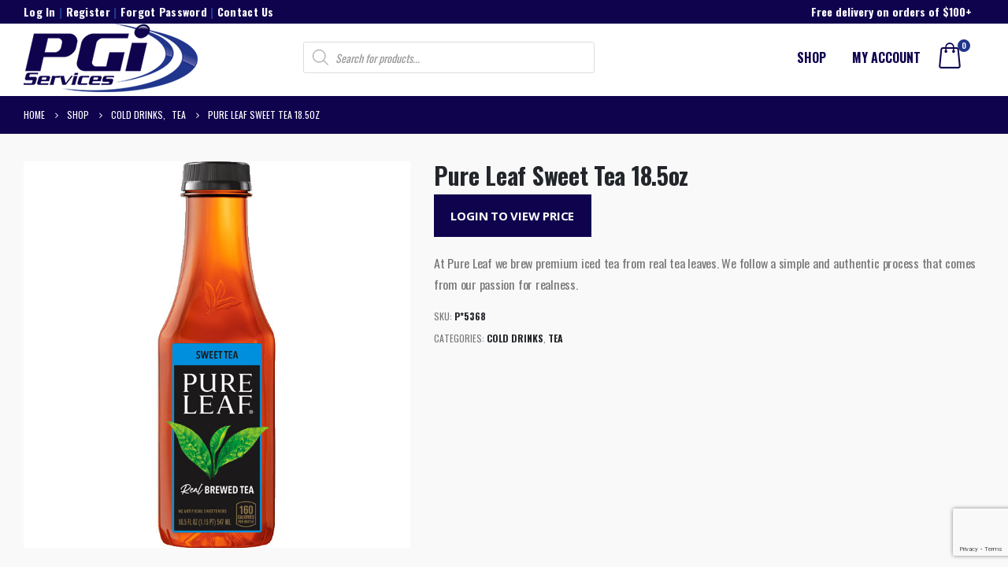

--- FILE ---
content_type: text/html; charset=UTF-8
request_url: https://shop.pgiservices.com/product/lipton-pure-leaf-sweetend-18oz/
body_size: 15161
content:
<!DOCTYPE html>
<html lang="en-US">
<head>
	<meta charset="UTF-8">
	<!--[if IE]><meta http-equiv='X-UA-Compatible' content='IE=edge,chrome=1'><![endif]-->
	<meta name="viewport" content="width=device-width, initial-scale=1.0, minimum-scale=1.0">
	<link rel="profile" href="http://gmpg.org/xfn/11" />
	<link rel="pingback" href="https://shop.pgiservices.com/xmlrpc.php" />

		<link rel="shortcut icon" href="//shop.pgiservices.com/wp-content/uploads/2023/03/favicon.png" type="image/x-icon" />
		<link rel="apple-touch-icon" href="">
		<link rel="apple-touch-icon" sizes="120x120" href="">
		<link rel="apple-touch-icon" sizes="76x76" href="">
		<link rel="apple-touch-icon" sizes="152x152" href="">
	<meta http-equiv="x-dns-prefetch-control" content="on">
<link rel="dns-prefetch" href="//ocs-images.nywebconsulting.com" /><title>Pure Leaf Sweet Tea 18.5oz &#8211; PGI Services Online Ordering</title>
			<script>
				var adminBaseUrl = "https:\/\/shop.pgiservices.com\/wp-admin\/";
				// If the iframe loaded a frontend page (not wp-admin), open it in the main window
				var keywordsAllowed = ["elementor","microthemer","trp-edit-translation"];
				var keywordFound = false;
				if (window.parent.location.href.indexOf(adminBaseUrl) < 0 && window.parent.location.href !== window.location.href) {
					//					console.log('window.parent.location.href1', window.parent.location.href, window.location.href);
					keywordsAllowed.forEach(function (keyword) {
						if (window.location.href.indexOf(keyword) > -1 || window.parent.location.href.indexOf(keyword) > -1) {
							keywordFound = true;
						}
					});
					// Redirect if it is an url
					if (!keywordFound && window.location.href.indexOf('http') > -1) {
						window.parent.location.href = window.location.href;
					}
				}
			</script>
			<link rel='dns-prefetch' href='//www.google.com' />
<link rel='dns-prefetch' href='//s.w.org' />
		<script>
			window._wpemojiSettings = {"baseUrl":"https:\/\/s.w.org\/images\/core\/emoji\/13.0.0\/72x72\/","ext":".png","svgUrl":"https:\/\/s.w.org\/images\/core\/emoji\/13.0.0\/svg\/","svgExt":".svg","source":{"concatemoji":"https:\/\/shop.pgiservices.com\/wp-includes\/js\/wp-emoji-release.min.js?ver=5.5.17"}};
			!function(e,a,t){var n,r,o,i=a.createElement("canvas"),p=i.getContext&&i.getContext("2d");function s(e,t){var a=String.fromCharCode;p.clearRect(0,0,i.width,i.height),p.fillText(a.apply(this,e),0,0);e=i.toDataURL();return p.clearRect(0,0,i.width,i.height),p.fillText(a.apply(this,t),0,0),e===i.toDataURL()}function c(e){var t=a.createElement("script");t.src=e,t.defer=t.type="text/javascript",a.getElementsByTagName("head")[0].appendChild(t)}for(o=Array("flag","emoji"),t.supports={everything:!0,everythingExceptFlag:!0},r=0;r<o.length;r++)t.supports[o[r]]=function(e){if(!p||!p.fillText)return!1;switch(p.textBaseline="top",p.font="600 32px Arial",e){case"flag":return s([127987,65039,8205,9895,65039],[127987,65039,8203,9895,65039])?!1:!s([55356,56826,55356,56819],[55356,56826,8203,55356,56819])&&!s([55356,57332,56128,56423,56128,56418,56128,56421,56128,56430,56128,56423,56128,56447],[55356,57332,8203,56128,56423,8203,56128,56418,8203,56128,56421,8203,56128,56430,8203,56128,56423,8203,56128,56447]);case"emoji":return!s([55357,56424,8205,55356,57212],[55357,56424,8203,55356,57212])}return!1}(o[r]),t.supports.everything=t.supports.everything&&t.supports[o[r]],"flag"!==o[r]&&(t.supports.everythingExceptFlag=t.supports.everythingExceptFlag&&t.supports[o[r]]);t.supports.everythingExceptFlag=t.supports.everythingExceptFlag&&!t.supports.flag,t.DOMReady=!1,t.readyCallback=function(){t.DOMReady=!0},t.supports.everything||(n=function(){t.readyCallback()},a.addEventListener?(a.addEventListener("DOMContentLoaded",n,!1),e.addEventListener("load",n,!1)):(e.attachEvent("onload",n),a.attachEvent("onreadystatechange",function(){"complete"===a.readyState&&t.readyCallback()})),(n=t.source||{}).concatemoji?c(n.concatemoji):n.wpemoji&&n.twemoji&&(c(n.twemoji),c(n.wpemoji)))}(window,document,window._wpemojiSettings);
		</script>
		<style>
img.wp-smiley,
img.emoji {
	display: inline !important;
	border: none !important;
	box-shadow: none !important;
	height: 1em !important;
	width: 1em !important;
	margin: 0 .07em !important;
	vertical-align: -0.1em !important;
	background: none !important;
	padding: 0 !important;
}
</style>
	<link rel='stylesheet' id='wp-block-library-css'  href='https://shop.pgiservices.com/wp-includes/css/dist/block-library/style.min.css?ver=5.5.17' media='all' />
<link rel='stylesheet' id='wp-block-library-theme-css'  href='https://shop.pgiservices.com/wp-includes/css/dist/block-library/theme.min.css?ver=5.5.17' media='all' />
<link rel='stylesheet' id='wc-block-vendors-style-css'  href='https://shop.pgiservices.com/wp-content/plugins/woocommerce/packages/woocommerce-blocks/build/vendors-style.css?ver=3.4.0' media='all' />
<link rel='stylesheet' id='wc-block-style-css'  href='https://shop.pgiservices.com/wp-content/plugins/woocommerce/packages/woocommerce-blocks/build/style.css?ver=3.4.0' media='all' />
<link rel='stylesheet' id='contact-form-7-css'  href='https://shop.pgiservices.com/wp-content/plugins/contact-form-7/includes/css/styles.css?ver=5.3.2' media='all' />
<link rel='stylesheet' id='ocs-integration-css'  href='https://shop.pgiservices.com/wp-content/plugins/ocs-integration/public/css/ocs-integration-public.css?ver=2.0.0' media='all' />
<link rel='stylesheet' id='widgetopts-styles-css'  href='https://shop.pgiservices.com/wp-content/plugins/widget-options/assets/css/widget-options.css' media='all' />
<link rel='stylesheet' id='woocommerce-wishlists-css'  href='https://shop.pgiservices.com/wp-content/plugins/woocommerce-wishlists/assets/css/woocommerce-wishlists.min.css?ver=2.1.14' media='all' />
<style id='woocommerce-inline-inline-css'>
.woocommerce form .form-row .required { visibility: visible; }
</style>
<link rel='stylesheet' id='dgwt-wcas-style-css'  href='https://shop.pgiservices.com/wp-content/plugins/ajax-search-for-woocommerce/assets/css/style.min.css?ver=1.19.0' media='all' />
<link rel='stylesheet' id='js_composer_front-css'  href='https://shop.pgiservices.com/wp-content/plugins/js_composer/assets/css/js_composer.min.css?ver=6.4.1' media='all' />
<link rel='stylesheet' id='bootstrap-css'  href='https://shop.pgiservices.com/wp-content/uploads/porto_styles/bootstrap.css?ver=5.5.0' media='all' />
<link rel='stylesheet' id='porto-plugins-css'  href='https://shop.pgiservices.com/wp-content/themes/porto/css/plugins.css?ver=5.5.17' media='all' />
<link rel='stylesheet' id='porto-theme-css'  href='https://shop.pgiservices.com/wp-content/themes/porto/css/theme.css?ver=5.5.17' media='all' />
<link rel='stylesheet' id='porto-shortcodes-css'  href='https://shop.pgiservices.com/wp-content/uploads/porto_styles/shortcodes.css?ver=5.5.0' media='all' />
<link rel='stylesheet' id='porto-theme-shop-css'  href='https://shop.pgiservices.com/wp-content/themes/porto/css/theme_shop.css?ver=5.5.17' media='all' />
<link rel='stylesheet' id='porto-dynamic-style-css'  href='https://shop.pgiservices.com/wp-content/uploads/porto_styles/dynamic_style.css?ver=5.5.0' media='all' />
<link rel='stylesheet' id='porto-style-css'  href='https://shop.pgiservices.com/wp-content/themes/porto/style.css?ver=5.5.17' media='all' />
<style id='porto-style-inline-css'>
#header .logo,.side-header-narrow-bar-logo{max-width:300px}@media (min-width:1230px){#header .logo{max-width:300px}}@media (max-width:991px){#header .logo{max-width:200px}}@media (max-width:767px){#header .logo{max-width:125px}}#header.sticky-header .logo{max-width:218.75px}@media (min-width:992px){#header{margin:0 0 5px 0}}#header .header-main .header-left,#header .header-main .header-center,#header .header-main .header-right,.fixed-header #header .header-main .header-left,.fixed-header #header .header-main .header-right,.fixed-header #header .header-main .header-center{padding-top:10px;padding-bottom:10px}.page-top .page-title-wrap{line-height:0}body.single-product .page-top .breadcrumbs-wrap{padding-right:55px}@media (min-width:1500px){.left-sidebar.col-lg-3,.right-sidebar.col-lg-3{-ms-flex:0 0 20%;flex:0 0 20%;max-width:20%}.main-content.col-lg-9{-ms-flex:0 0 80%;flex:0 0 80%;max-width:80%}.main-content.col-lg-6{-ms-flex:0 0 60%;flex:0 0 60%;max-width:60%}}.product-images .img-thumbnail .inner,.product-images .img-thumbnail .inner img{-webkit-transform:none;transform:none}#login-form-popup{position:relative;width:80%;max-width:525px;margin-left:auto;margin-right:auto}#login-form-popup .featured-box{margin-bottom:0;box-shadow:none;border:none;border-radius:0}#login-form-popup .featured-box .box-content{padding:45px 36px 30px;border:none}#login-form-popup .featured-box h2{text-transform:uppercase;font-size:15px;letter-spacing:.05em;font-weight:600;line-height:2}#login-form-popup .porto-social-login-section{margin-top:20px}.porto-social-login-section{background:#f4f4f2;text-align:center;padding:20px 20px 25px}.porto-social-login-section p{text-transform:uppercase;font-size:12px;font-weight:600;margin-bottom:8px}#login-form-popup .col2-set{margin-left:-20px;margin-right:-20px}#login-form-popup .col-1,#login-form-popup .col-2{padding-left:20px;padding-right:20px}@media (min-width:992px){#login-form-popup .col-1{border-right:1px solid #f5f6f6}}#login-form-popup .input-text{box-shadow:none;padding-top:10px;padding-bottom:10px;border-color:#ddd;border-radius:2px;line-height:1.5 !important}#login-form-popup .form-row{margin-bottom:20px}#login-form-popup .woocommerce-privacy-policy-text{display:none}#login-form-popup .button{border-radius:2px;padding:18px 24px;text-shadow:none;font-family:Open Sans,sans-serif;font-size:12px;letter-spacing:-0.025em}#login-form-popup label.inline{margin-top:15px;float:right;position:relative;cursor:pointer;line-height:1.5}#login-form-popup label.inline input[type=checkbox]{opacity:0;margin-right:8px;margin-top:0;margin-bottom:0}#login-form-popup label.inline span:before{content:'';position:absolute;border:1px solid #ddd;border-radius:1px;width:16px;height:16px;left:0;top:0;text-align:center;line-height:15px;font-family:'Font Awesome 5 Free';font-weight:900;font-size:9px;color:#aaa}#login-form-popup label.inline input[type=checkbox]:checked + span:before{content:'\f00c'}#login-form-popup .social-button i{font-size:16px;margin-right:8px}.porto-social-login-section .google-plus{background:#dd4e31}.porto-social-login-section .facebook{background:#3a589d}.porto-social-login-section .twitter{background:#1aa9e1}.featured-box .porto-social-login-section i{color:#fff}.porto-social-login-section .social-button:hover{background:var(--primary)}#login-form-popup{max-width:480px}html.panel-opened body > .mfp-bg{z-index:9042}html.panel-opened body > .mfp-wrap{z-index:9043}ul.products li.product-col .product-content{text-align:center}ul.products li.product h3,ul.products li.product-category h3{font-weight:600;margin-bottom:12px;color:#0F034E}ul.products li.product-col .woocommerce-loop-product__title{white-space:normal !important}html .btn-v-dark,.cart-popup .button.checkout,.wishlist_table .add_to_cart.button{background-color:#0F034E}.sticky-header .header-main.sticky{border-bottom:3px solid #20358C}ul.products li.product-category .thumb-info-title{background-color:rgb(0,0,0,40%)}#content-top .porto-block .aligncenter{margin:0 auto 5px}#header.sticky-header .header-main.change-logo .logo img{height:80px;transform:scale(1.0)}#header .header-main .header-left{padding-top:0;padding-bottom:0}@media (max-width:991px){.header-top{display:none !important}.header-left{width:60%}.header-center{display:grid !important;grid-template-columns:50% 50%}.header-center .dgwt-wcas-search-wrapp{height:100%;width:100%;display:grid !important;align-content:center;justify-content:center}}@media only screen and (max-width:480px){.header-left{width:50%}.header-center{grid-template-columns:50% 70%}#header .logo img{height:50px}}ul.products li.product-category .thumb-info-type{display:none}#header .header-right{color:#ffffff}.fixed-header #header .header-top{background-color:rgba(34,32,96)}#mini-cart .cart-items,.my-wishlist .wishlist-count{background-color:#20358C}
</style>
<link rel='stylesheet' id='styles-child-css'  href='https://shop.pgiservices.com/wp-content/themes/pgiservices/style.css?ver=5.5.17' media='all' />
<script src='https://shop.pgiservices.com/wp-includes/js/jquery/jquery.js?ver=1.12.4-wp' id='jquery-core-js'></script>
<script src='https://shop.pgiservices.com/wp-content/plugins/ocs-integration/public/js/ocs-integration-public.js?ver=2.0.0' id='ocs-integration-js'></script>
<script src='https://shop.pgiservices.com/wp-content/plugins/woocommerce/assets/js/jquery-blockui/jquery.blockUI.min.js?ver=2.70' id='jquery-blockui-js'></script>
<script id='wc-add-to-cart-js-extra'>
var wc_add_to_cart_params = {"ajax_url":"\/wp-admin\/admin-ajax.php","wc_ajax_url":"\/?wc-ajax=%%endpoint%%","i18n_view_cart":"View cart","cart_url":"https:\/\/shop.pgiservices.com\/cart\/","is_cart":"","cart_redirect_after_add":"no"};
</script>
<script src='https://shop.pgiservices.com/wp-content/plugins/woocommerce/assets/js/frontend/add-to-cart.min.js?ver=4.6.5' id='wc-add-to-cart-js'></script>
<script src='https://shop.pgiservices.com/wp-content/plugins/js_composer/assets/js/vendors/woocommerce-add-to-cart.js?ver=6.4.1' id='vc_woocommerce-add-to-cart-js-js'></script>
<script src='https://shop.pgiservices.com/wp-includes/js/jquery/jquery-migrate.min.js?ver=1.4.1' id='jquery-migrate-js'></script>
<link rel="https://api.w.org/" href="https://shop.pgiservices.com/wp-json/" /><link rel="alternate" type="application/json" href="https://shop.pgiservices.com/wp-json/wp/v2/product/16420" /><link rel="canonical" href="https://shop.pgiservices.com/product/lipton-pure-leaf-sweetend-18oz/" />
<link rel="alternate" type="application/json+oembed" href="https://shop.pgiservices.com/wp-json/oembed/1.0/embed?url=https%3A%2F%2Fshop.pgiservices.com%2Fproduct%2Flipton-pure-leaf-sweetend-18oz%2F" />
<link rel="alternate" type="text/xml+oembed" href="https://shop.pgiservices.com/wp-json/oembed/1.0/embed?url=https%3A%2F%2Fshop.pgiservices.com%2Fproduct%2Flipton-pure-leaf-sweetend-18oz%2F&#038;format=xml" />
<style>.dgwt-wcas-ico-magnifier,.dgwt-wcas-ico-magnifier-handler{max-width:20px}.dgwt-wcas-search-wrapp{max-width:600px}.dgwt-wcas-search-icon{color:#0f034e}.dgwt-wcas-search-icon path{fill:#0f034e}</style>		<script type="text/javascript">
		WebFontConfig = {
			google: { families: [ 'Oswald:200,300,400,500,600,700,800','Shadows+Into+Light:400,700','Open+Sans:200,300,400,600,700,800','Playfair+Display:400,700' ] }
		};
		(function(d) {
			var wf = d.createElement('script'), s = d.scripts[0];
			wf.src = 'https://shop.pgiservices.com/wp-content/themes/porto/js/libs/webfont.js';
			wf.async = true;
			s.parentNode.insertBefore(wf, s);
		})(document);</script>
			<noscript><style>.woocommerce-product-gallery{ opacity: 1 !important; }</style></noscript>
	<noscript><style> .wpb_animate_when_almost_visible { opacity: 1; }</style></noscript><!-- WooCommerce Google Analytics Integration -->
		<script type='text/javascript'>
			var gaProperty = 'G-BR54L7CL3J';
			var disableStr = 'ga-disable-' + gaProperty;
			if ( document.cookie.indexOf( disableStr + '=true' ) > -1 ) {
				window[disableStr] = true;
			}
			function gaOptout() {
				document.cookie = disableStr + '=true; expires=Thu, 31 Dec 2099 23:59:59 UTC; path=/';
				window[disableStr] = true;
			}
		</script><script async src="https://www.googletagmanager.com/gtag/js?id=G-BR54L7CL3J"></script>
		<script>
		window.dataLayer = window.dataLayer || [];
		function gtag(){dataLayer.push(arguments);}
		gtag('js', new Date());
		gtag('set', 'developer_id.dOGY3NW', true);

		gtag('config', 'G-BR54L7CL3J', {
			'allow_google_signals': true,
			'link_attribution': true,
			'anonymize_ip': false,
			'linker':{
				'domains': [],
				'allow_incoming': false,
			},
			'custom_map': {
				'dimension1': 'logged_in'
			},
			'logged_in': 'no'
		} );

		
		</script>
		
		<!-- /WooCommerce Google Analytics Integration --></head>
<body class="product-template-default single single-product postid-16420 wp-embed-responsive theme-porto woocommerce woocommerce-page woocommerce-no-js login-popup wide blog-1 wpb-js-composer js-comp-ver-6.4.1 vc_responsive">

	<div class="page-wrapper"><!-- page wrapper -->

		
								<!-- header wrapper -->
			<div class="header-wrapper">
								<header id="header" class="header-5">
		<div class="header-top">
		<div class="container">
			<div class="header-left">
				<span class="welcome-msg"><strong><a href="/my-account/">Log In</a> | 
			<a href="/register-to-order-online/">Register</a> | 
            <a href="/my-account/set-password/">Forgot Password</a> | 
			<a href="https://pgiservices.com/contact/" target="new">Contact Us</a></strong></span>			</div>
			<div class="header-right">
				<strong>Free delivery on orders of $100+</strong>&nbsp;&nbsp;&nbsp;
				<div class="share-links"></div>			</div>
		</div>
	</div>
	
	<div class="header-main">
		<div class="container">
			<div class="header-left">
						<div class="logo">
		<a href="https://shop.pgiservices.com/" title="PGI Services Online Ordering - Office Coffee &amp; Breakroom Supplies Online Ordering"  rel="home">
		<img class="img-responsive standard-logo retina-logo" src="//shop.pgiservices.com/wp-content/uploads/2023/03/pgiservices-logo.png" alt="PGI Services Online Ordering" />	</a>
			</div>
					</div>
			<div class="header-center">
				<div  class="dgwt-wcas-search-wrapp dgwt-wcas-no-submit woocommerce dgwt-wcas-style-solaris js-dgwt-wcas-layout-icon-flexible dgwt-wcas-layout-icon-flexible js-dgwt-wcas-mobile-overlay-enabled">
			<div  class="dgwt-wcas-search-icon js-dgwt-wcas-search-icon-handler">				<svg version="1.1" class="dgwt-wcas-ico-magnifier-handler" xmlns="http://www.w3.org/2000/svg"
					 xmlns:xlink="http://www.w3.org/1999/xlink" x="0px" y="0px"
					 viewBox="0 0 51.539 51.361" enable-background="new 0 0 51.539 51.361" xml:space="preserve">
		             <path fill="#444"
						   d="M51.539,49.356L37.247,35.065c3.273-3.74,5.272-8.623,5.272-13.983c0-11.742-9.518-21.26-21.26-21.26 S0,9.339,0,21.082s9.518,21.26,21.26,21.26c5.361,0,10.244-1.999,13.983-5.272l14.292,14.292L51.539,49.356z M2.835,21.082 c0-10.176,8.249-18.425,18.425-18.425s18.425,8.249,18.425,18.425S31.436,39.507,21.26,39.507S2.835,31.258,2.835,21.082z"/>
				</svg>
				</div>
		<div class="dgwt-wcas-search-icon-arrow"></div>
		<form class="dgwt-wcas-search-form" role="search" action="https://shop.pgiservices.com/" method="get">
		<div class="dgwt-wcas-sf-wrapp">
							<svg version="1.1" class="dgwt-wcas-ico-magnifier" xmlns="http://www.w3.org/2000/svg"
					 xmlns:xlink="http://www.w3.org/1999/xlink" x="0px" y="0px"
					 viewBox="0 0 51.539 51.361" enable-background="new 0 0 51.539 51.361" xml:space="preserve">
		             <path fill="#444"
						   d="M51.539,49.356L37.247,35.065c3.273-3.74,5.272-8.623,5.272-13.983c0-11.742-9.518-21.26-21.26-21.26 S0,9.339,0,21.082s9.518,21.26,21.26,21.26c5.361,0,10.244-1.999,13.983-5.272l14.292,14.292L51.539,49.356z M2.835,21.082 c0-10.176,8.249-18.425,18.425-18.425s18.425,8.249,18.425,18.425S31.436,39.507,21.26,39.507S2.835,31.258,2.835,21.082z"/>
				</svg>
							<label class="screen-reader-text"
			       for="dgwt-wcas-search-input-1">Products search</label>

			<input id="dgwt-wcas-search-input-1"
			       type="search"
			       class="dgwt-wcas-search-input"
			       name="s"
			       value=""
			       placeholder="Search for products..."
			       autocomplete="off"
				   			/>
			<div class="dgwt-wcas-preloader"></div>

			<div class="dgwt-wcas-voice-search"></div>

			
			<input type="hidden" name="post_type" value="product"/>
			<input type="hidden" name="dgwt_wcas" value="1"/>

			
					</div>
	</form>
</div>
				<a class="mobile-toggle"><i class="fas fa-bars"></i></a>
			</div>
			<div class="header-right">
				<div>
					<div class="header-contact"><!--<ul class="nav nav-pills nav-top">
	<li class="d-none d-sm-block">
		<a href="#" target="_blank"><i class="fas fa-angle-right"></i>About Us</a> 
	</li>
	<li class="d-none d-sm-block">
		<a href="#" target="_blank"><i class="fas fa-angle-right"></i>Contact Us</a> 
	</li>
	<li class="phone nav-item-left-border nav-item-right-border">
		<span><i class="fas fa-phone"></i>(123) 456-7890</span>
	</li>
</ul>-->
</div>					<div id="main-menu">
						<ul id="menu-main-menu" class="main-menu mega-menu"><li id="nav-menu-item-2266" class="menu-item menu-item-type-post_type menu-item-object-page menu-item-has-children current_page_parent has-sub narrow"><a href="https://shop.pgiservices.com/shop/">Shop</a>
<div class="popup"><div class="inner" style=""><ul class="sub-menu">
	<li id="nav-menu-item-23754" class="menu-item menu-item-type-taxonomy menu-item-object-product_cat" data-cols="1"><a href="https://shop.pgiservices.com/product-category/cereal/">Cereal</a></li>
	<li id="nav-menu-item-23755" class="menu-item menu-item-type-taxonomy menu-item-object-product_cat" data-cols="1"><a href="https://shop.pgiservices.com/product-category/coffee/">Coffee</a></li>
	<li id="nav-menu-item-23756" class="menu-item menu-item-type-taxonomy menu-item-object-product_cat current-product-ancestor current-menu-parent current-product-parent active" data-cols="1"><a href="https://shop.pgiservices.com/product-category/cold-drinks/">Cold Drinks</a></li>
	<li id="nav-menu-item-23757" class="menu-item menu-item-type-taxonomy menu-item-object-product_cat" data-cols="1"><a href="https://shop.pgiservices.com/product-category/cream-sugar/">Cream &amp; Sugar</a></li>
	<li id="nav-menu-item-23758" class="menu-item menu-item-type-taxonomy menu-item-object-product_cat" data-cols="1"><a href="https://shop.pgiservices.com/product-category/dairy/">Dairy</a></li>
	<li id="nav-menu-item-23759" class="menu-item menu-item-type-taxonomy menu-item-object-product_cat" data-cols="1"><a href="https://shop.pgiservices.com/product-category/drink-mixes-syrups/">Drink Mixes &amp; Syrups</a></li>
	<li id="nav-menu-item-23760" class="menu-item menu-item-type-taxonomy menu-item-object-product_cat" data-cols="1"><a href="https://shop.pgiservices.com/product-category/fresh-food/">Fresh Food</a></li>
	<li id="nav-menu-item-23761" class="menu-item menu-item-type-taxonomy menu-item-object-product_cat" data-cols="1"><a href="https://shop.pgiservices.com/product-category/frozen-food/">Frozen Food</a></li>
	<li id="nav-menu-item-23762" class="menu-item menu-item-type-taxonomy menu-item-object-product_cat" data-cols="1"><a href="https://shop.pgiservices.com/product-category/pantry-items/">Pantry Items</a></li>
	<li id="nav-menu-item-23763" class="menu-item menu-item-type-taxonomy menu-item-object-product_cat" data-cols="1"><a href="https://shop.pgiservices.com/product-category/pharmacy-essentials/">Pharmacy &amp; Essentials</a></li>
	<li id="nav-menu-item-23764" class="menu-item menu-item-type-taxonomy menu-item-object-product_cat" data-cols="1"><a href="https://shop.pgiservices.com/product-category/single-cup-brewing/">Single Cup Brewing</a></li>
	<li id="nav-menu-item-23765" class="menu-item menu-item-type-taxonomy menu-item-object-product_cat" data-cols="1"><a href="https://shop.pgiservices.com/product-category/snacks/">Snacks</a></li>
	<li id="nav-menu-item-23766" class="menu-item menu-item-type-taxonomy menu-item-object-product_cat" data-cols="1"><a href="https://shop.pgiservices.com/product-category/supplies/">Supplies</a></li>
	<li id="nav-menu-item-23767" class="menu-item menu-item-type-taxonomy menu-item-object-product_cat" data-cols="1"><a href="https://shop.pgiservices.com/product-category/tea-hot-cocoa/">Tea &amp; Hot Cocoa</a></li>
	<li id="nav-menu-item-23768" class="menu-item menu-item-type-taxonomy menu-item-object-product_cat" data-cols="1"><a href="https://shop.pgiservices.com/product-category/cold-drinks/water/">Water</a></li>
</ul></div></div>
</li>
<li id="nav-menu-item-2267" class="menu-item menu-item-type-post_type menu-item-object-page menu-item-has-children has-sub narrow"><a href="https://shop.pgiservices.com/my-account/">My account</a>
<div class="popup"><div class="inner" style=""><ul class="sub-menu">
	<li id="nav-menu-item-3027" class="menu-item menu-item-type-post_type menu-item-object-page" data-cols="1"><a href="https://shop.pgiservices.com/my-account/">Login</a></li>
	<li id="nav-menu-item-3028" class="menu-item menu-item-type-custom menu-item-object-custom" data-cols="1"><a href="/register-to-order-online/">Register</a></li>
	<li id="nav-menu-item-3029" class="menu-item menu-item-type-custom menu-item-object-custom" data-cols="1"><a href="/my-account/set-password/">Forgot Password</a></li>
</ul></div></div>
</li>
</ul>					</div>
							<div id="mini-cart" class="mini-cart minicart-arrow-alt">
			<div class="cart-head">
			<span class="cart-icon"><i class="minicart-icon porto-icon-bag-2"></i><span class="cart-items"><i class="fas fa-spinner fa-pulse"></i></span></span><span class="cart-items-text"><i class="fas fa-spinner fa-pulse"></i></span>			</div>
					<div class="cart-popup widget_shopping_cart">
				<div class="widget_shopping_cart_content">
									<div class="cart-loading"></div>
								</div>
			</div>
						</div>
						</div>

				
			</div>
		</div>
		
<div id="nav-panel">
	<div class="container">
		<div class="mobile-nav-wrap">
		<div class="menu-wrap"><ul id="menu-main-menu-1" class="mobile-menu accordion-menu"><li id="accordion-menu-item-2266" class="menu-item menu-item-type-post_type menu-item-object-page menu-item-has-children current_page_parent has-sub"><a href="https://shop.pgiservices.com/shop/">Shop</a>
<span class="arrow"></span><ul class="sub-menu">
	<li id="accordion-menu-item-23754" class="menu-item menu-item-type-taxonomy menu-item-object-product_cat"><a href="https://shop.pgiservices.com/product-category/cereal/">Cereal</a></li>
	<li id="accordion-menu-item-23755" class="menu-item menu-item-type-taxonomy menu-item-object-product_cat"><a href="https://shop.pgiservices.com/product-category/coffee/">Coffee</a></li>
	<li id="accordion-menu-item-23756" class="menu-item menu-item-type-taxonomy menu-item-object-product_cat current-product-ancestor current-menu-parent current-product-parent active"><a href="https://shop.pgiservices.com/product-category/cold-drinks/">Cold Drinks</a></li>
	<li id="accordion-menu-item-23757" class="menu-item menu-item-type-taxonomy menu-item-object-product_cat"><a href="https://shop.pgiservices.com/product-category/cream-sugar/">Cream &amp; Sugar</a></li>
	<li id="accordion-menu-item-23758" class="menu-item menu-item-type-taxonomy menu-item-object-product_cat"><a href="https://shop.pgiservices.com/product-category/dairy/">Dairy</a></li>
	<li id="accordion-menu-item-23759" class="menu-item menu-item-type-taxonomy menu-item-object-product_cat"><a href="https://shop.pgiservices.com/product-category/drink-mixes-syrups/">Drink Mixes &amp; Syrups</a></li>
	<li id="accordion-menu-item-23760" class="menu-item menu-item-type-taxonomy menu-item-object-product_cat"><a href="https://shop.pgiservices.com/product-category/fresh-food/">Fresh Food</a></li>
	<li id="accordion-menu-item-23761" class="menu-item menu-item-type-taxonomy menu-item-object-product_cat"><a href="https://shop.pgiservices.com/product-category/frozen-food/">Frozen Food</a></li>
	<li id="accordion-menu-item-23762" class="menu-item menu-item-type-taxonomy menu-item-object-product_cat"><a href="https://shop.pgiservices.com/product-category/pantry-items/">Pantry Items</a></li>
	<li id="accordion-menu-item-23763" class="menu-item menu-item-type-taxonomy menu-item-object-product_cat"><a href="https://shop.pgiservices.com/product-category/pharmacy-essentials/">Pharmacy &amp; Essentials</a></li>
	<li id="accordion-menu-item-23764" class="menu-item menu-item-type-taxonomy menu-item-object-product_cat"><a href="https://shop.pgiservices.com/product-category/single-cup-brewing/">Single Cup Brewing</a></li>
	<li id="accordion-menu-item-23765" class="menu-item menu-item-type-taxonomy menu-item-object-product_cat"><a href="https://shop.pgiservices.com/product-category/snacks/">Snacks</a></li>
	<li id="accordion-menu-item-23766" class="menu-item menu-item-type-taxonomy menu-item-object-product_cat"><a href="https://shop.pgiservices.com/product-category/supplies/">Supplies</a></li>
	<li id="accordion-menu-item-23767" class="menu-item menu-item-type-taxonomy menu-item-object-product_cat"><a href="https://shop.pgiservices.com/product-category/tea-hot-cocoa/">Tea &amp; Hot Cocoa</a></li>
	<li id="accordion-menu-item-23768" class="menu-item menu-item-type-taxonomy menu-item-object-product_cat"><a href="https://shop.pgiservices.com/product-category/cold-drinks/water/">Water</a></li>
</ul>
</li>
<li id="accordion-menu-item-2267" class="menu-item menu-item-type-post_type menu-item-object-page menu-item-has-children has-sub"><a href="https://shop.pgiservices.com/my-account/">My account</a>
<span class="arrow"></span><ul class="sub-menu">
	<li id="accordion-menu-item-3027" class="menu-item menu-item-type-post_type menu-item-object-page"><a href="https://shop.pgiservices.com/my-account/">Login</a></li>
	<li id="accordion-menu-item-3028" class="menu-item menu-item-type-custom menu-item-object-custom"><a href="/register-to-order-online/">Register</a></li>
	<li id="accordion-menu-item-3029" class="menu-item menu-item-type-custom menu-item-object-custom"><a href="/my-account/set-password/">Forgot Password</a></li>
</ul>
</li>
</ul></div>		</div>
	</div>
</div>
	</div>
</header>

							</div>
			<!-- end header wrapper -->
		
		
				<section class="page-top page-header-1">
		<div class="container hide-title">
	<div class="row">
		<div class="col-lg-12">
							<div class="breadcrumbs-wrap">
					<ul class="breadcrumb" itemscope itemtype="http://schema.org/BreadcrumbList"><li class="home" itemprop="itemListElement" itemscope itemtype="http://schema.org/ListItem"><a itemtype="http://schema.org/Thing" itemprop="item" href="https://shop.pgiservices.com" title="Go to Home Page"><span itemprop="name">Home</span><meta itemprop="position" content="1" /></a><i class="delimiter delimiter-2"></i></li><li itemprop="itemListElement" itemscope itemtype="http://schema.org/ListItem"><a itemtype="http://schema.org/Thing" itemprop="item" href="https://shop.pgiservices.com/shop/"><span itemprop="name">Shop</span><meta itemprop="position" content="2" /></a><i class="delimiter delimiter-2"></i></li><li><span itemprop="itemListElement" itemscope itemtype="http://schema.org/ListItem"><a itemtype="http://schema.org/Thing" itemprop="item" href="https://shop.pgiservices.com/product-category/cold-drinks/" ><span itemprop="name">Cold Drinks</span><meta itemprop="position" content="3" /></a></span>, <span itemprop="itemListElement" itemscope itemtype="http://schema.org/ListItem"><a itemtype="http://schema.org/Thing" itemprop="item" href="https://shop.pgiservices.com/product-category/cold-drinks/tea/" ><span itemprop="name">Tea</span><meta itemprop="position" content="4" /></a></span><i class="delimiter delimiter-2"></i></li><li>Pure Leaf Sweet Tea 18.5oz</li></ul>				</div>
						<div class="page-title-wrap d-none">
				<h1 class="page-title">Pure Leaf Sweet Tea 18.5oz</h1>
							</div>
					</div>
	</div>
</div>
	</section>
	
		<div id="main" class="column1 boxed"><!-- main -->

			<div class="container">
			<div class="row main-content-wrap">

			<!-- main content -->
			<div class="main-content col-lg-12">

			
	<div id="primary" class="content-area"><main id="content" class="site-main" role="main">

					
			<div class="woocommerce-notices-wrapper"></div>
<div id="product-16420" class="product type-product post-16420 status-publish first instock product_cat-cold-drinks product_cat-tea taxable shipping-taxable purchasable product-type-variable has-default-attributes product-layout-default">

	<div class="product-summary-wrap">
					<div class="row">
				<div class="summary-before col-md-5">
							<div class="labels"></div><div class="product-images images">
	<img src="https://ocs-images.nywebconsulting.com/102180.jpg" alt="Pure Leaf Sweet Tea 18.5oz thumbnail" /></div>

						</div>

			<div class="summary entry-summary col-md-7">
							<h2 class="product_title entry-title">
		Pure Leaf Sweet Tea 18.5oz	</h2>
<p class="price"><a rel="nofollow" href="/my-account/" class="button btn-v-dark btn-go-shop">Login to View Price</a></p>

<div class="description woocommerce-product-details__short-description">
	<p>At Pure Leaf we brew premium iced tea from real tea leaves. We follow a simple and authentic process that comes from our passion for realness.</p>
</div>
<div class="product_meta">

	
	
		<span class="sku_wrapper">SKU: <span class="sku">P*5368</span></span>

	
	<span class="posted_in">Categories: <a href="https://shop.pgiservices.com/product-category/cold-drinks/" rel="tag">Cold Drinks</a>, <a href="https://shop.pgiservices.com/product-category/cold-drinks/tea/" rel="tag">Tea</a></span>
	
	
</div>
						</div>

					</div><!-- .summary -->
		</div>

	

</div><!-- #product-16420 -->


		
	</main></div>
	

</div><!-- end main content -->



	</div>
	</div>

	<div class="related products">
		<div class="container">
							<h2 class="slider-title">Related products</h2>
			
			<div class="slider-wrapper">

				<ul class="products products-container products-slider owl-carousel show-dots-title-right pcols-lg-6 pcols-md-4 pcols-xs-3 pcols-ls-2 pwidth-lg-6 pwidth-md-5 pwidth-xs-3 pwidth-ls-2"
		data-plugin-options="{&quot;themeConfig&quot;:true,&quot;lg&quot;:6,&quot;md&quot;:4,&quot;xs&quot;:3,&quot;ls&quot;:2,&quot;dots&quot;:true}" data-product_layout="product-outimage_aq_onimage">

				
					
<li class="product-col product-outimage_aq_onimage product type-product post-28824 status-publish first instock product_cat-cold-drinks product_cat-bib taxable shipping-taxable product-type-variable has-default-attributes">
<div class="product-inner">
	
	<div class="product-image">

		<a  href="https://shop.pgiservices.com/product/pepsi-zero-3-gal-bib/">
			<div class="inner"><img src="https://ocs-images.nywebconsulting.com/119137.jpg" alt="Pepsi Zero 3 Gal Bib thumbnail" /></div>		</a>
			<div class="links-on-image">
			<div class="add-links-wrap">
	<div class="add-links clearfix">
		<div class="quickview" data-id="28824" title="Quick View">Quick View</div>	</div>
	</div>
		</div>
		</div>

	<div class="product-content">
		
			<a class="product-loop-title"  href="https://shop.pgiservices.com/product/pepsi-zero-3-gal-bib/">
	<h3 class="woocommerce-loop-product__title">Pepsi Zero 3 Gal Bib</h3>	</a>
	
		
			</div>
</div>
</li>

				
					
<li class="product-col product-outimage_aq_onimage product type-product post-24159 status-publish instock product_cat-cold-drinks product_cat-soda taxable shipping-taxable product-type-variable has-default-attributes">
<div class="product-inner">
	
	<div class="product-image">

		<a  href="https://shop.pgiservices.com/product/mdew-zero-12oz/">
			<div class="inner"><img src="https://ocs-images.nywebconsulting.com/102454.jpg" alt="Mountain Dew Zero 12oz thumbnail" /></div>		</a>
			<div class="links-on-image">
			<div class="add-links-wrap">
	<div class="add-links clearfix">
		<div class="quickview" data-id="24159" title="Quick View">Quick View</div>	</div>
	</div>
		</div>
		</div>

	<div class="product-content">
		
			<a class="product-loop-title"  href="https://shop.pgiservices.com/product/mdew-zero-12oz/">
	<h3 class="woocommerce-loop-product__title">Mountain Dew Zero 12oz</h3>	</a>
	
		
			</div>
</div>
</li>

				
					
<li class="product-col product-outimage_aq_onimage product type-product post-26718 status-publish instock product_cat-cold-drinks product_cat-soda taxable shipping-taxable product-type-variable has-default-attributes">
<div class="product-inner">
	
	<div class="product-image">

		<a  href="https://shop.pgiservices.com/product/olipop-tropical-punch-12oz/">
			<div class="inner"><img src="https://ocs-images.nywebconsulting.com/121554.jpg" alt="Olipop Tropical Punch 12oz thumbnail" /></div>		</a>
			<div class="links-on-image">
			<div class="add-links-wrap">
	<div class="add-links clearfix">
		<div class="quickview" data-id="26718" title="Quick View">Quick View</div>	</div>
	</div>
		</div>
		</div>

	<div class="product-content">
		
			<a class="product-loop-title"  href="https://shop.pgiservices.com/product/olipop-tropical-punch-12oz/">
	<h3 class="woocommerce-loop-product__title">Olipop Tropical Punch 12oz</h3>	</a>
	
		
			</div>
</div>
</li>

				
					
<li class="product-col product-outimage_aq_onimage product type-product post-29158 status-publish last instock product_cat-cold-drinks product_cat-tea taxable shipping-taxable product-type-variable has-default-attributes">
<div class="product-inner">
	
	<div class="product-image">

		<a  href="https://shop.pgiservices.com/product/peace-tea-just-peachy-can-16oz/">
			<div class="inner"><img src="https://ocs-images.nywebconsulting.com/120890.jpg" alt="Peace Tea Just Peachy Can 16oz thumbnail" /></div>		</a>
			<div class="links-on-image">
			<div class="add-links-wrap">
	<div class="add-links clearfix">
		<div class="quickview" data-id="29158" title="Quick View">Quick View</div>	</div>
	</div>
		</div>
		</div>

	<div class="product-content">
		
			<a class="product-loop-title"  href="https://shop.pgiservices.com/product/peace-tea-just-peachy-can-16oz/">
	<h3 class="woocommerce-loop-product__title">Peace Tea Just Peachy Can 16oz</h3>	</a>
	
		
			</div>
</div>
</li>

				
					
<li class="product-col product-outimage_aq_onimage product type-product post-28916 status-publish first instock product_cat-cold-drinks product_cat-tea taxable shipping-taxable product-type-variable has-default-attributes">
<div class="product-inner">
	
	<div class="product-image">

		<a  href="https://shop.pgiservices.com/product/peace-razzleberry-tea-12oz/">
			<div class="inner"><img src="https://ocs-images.nywebconsulting.com/103073.jpg" alt="Peace Razzleberry Tea 12oz thumbnail" /></div>		</a>
			<div class="links-on-image">
			<div class="add-links-wrap">
	<div class="add-links clearfix">
		<div class="quickview" data-id="28916" title="Quick View">Quick View</div>	</div>
	</div>
		</div>
		</div>

	<div class="product-content">
		
			<a class="product-loop-title"  href="https://shop.pgiservices.com/product/peace-razzleberry-tea-12oz/">
	<h3 class="woocommerce-loop-product__title">Peace Razzleberry Tea 12oz</h3>	</a>
	
		
			</div>
</div>
</li>

				
					
<li class="product-col product-outimage_aq_onimage product type-product post-29713 status-publish instock product_cat-cold-drinks product_cat-energy product_cat-juice taxable shipping-taxable product-type-variable has-default-attributes">
<div class="product-inner">
	
	<div class="product-image">

		<a  href="https://shop.pgiservices.com/product/monster-mango-loco-juice/">
			<div class="inner"><img src="https://ocs-images.nywebconsulting.com/105387.jpg" alt="Monster Mango Loco Juice thumbnail" /></div>		</a>
			<div class="links-on-image">
			<div class="add-links-wrap">
	<div class="add-links clearfix">
		<div class="quickview" data-id="29713" title="Quick View">Quick View</div>	</div>
	</div>
		</div>
		</div>

	<div class="product-content">
		
			<a class="product-loop-title"  href="https://shop.pgiservices.com/product/monster-mango-loco-juice/">
	<h3 class="woocommerce-loop-product__title">Monster Mango Loco Juice</h3>	</a>
	
		
			</div>
</div>
</li>

				
					
<li class="product-col product-outimage_aq_onimage product type-product post-30603 status-publish instock product_cat-cold-drinks product_cat-sport taxable shipping-taxable purchasable product-type-variable has-default-attributes">
<div class="product-inner">
	
	<div class="product-image">

		<a  href="https://shop.pgiservices.com/product/gatorade-zero-grape-20-oz/">
			<div class="inner"><img src="https://ocs-images.nywebconsulting.com/115272.jpg" alt="Gatorade Zero Grape 20 oz thumbnail" /></div>		</a>
			<div class="links-on-image">
			<div class="add-links-wrap">
	<div class="add-links clearfix">
		<div class="quickview" data-id="30603" title="Quick View">Quick View</div>	</div>
	</div>
		</div>
		</div>

	<div class="product-content">
		
			<a class="product-loop-title"  href="https://shop.pgiservices.com/product/gatorade-zero-grape-20-oz/">
	<h3 class="woocommerce-loop-product__title">Gatorade Zero Grape 20 oz</h3>	</a>
	
		
			</div>
</div>
</li>

				
					
<li class="product-col product-outimage_aq_onimage product type-product post-30392 status-publish last instock product_cat-cold-drinks product_cat-water taxable shipping-taxable product-type-variable has-default-attributes">
<div class="product-inner">
	
	<div class="product-image">

		<a  href="https://shop.pgiservices.com/product/pure-life-20oz-water/">
			<div class="inner"><img src="https://ocs-images.nywebconsulting.com/124146.jpg" alt="Pure Life 20oz Water thumbnail" /></div>		</a>
			<div class="links-on-image">
			<div class="add-links-wrap">
	<div class="add-links clearfix">
		<div class="quickview" data-id="30392" title="Quick View">Quick View</div>	</div>
	</div>
		</div>
		</div>

	<div class="product-content">
		
			<a class="product-loop-title"  href="https://shop.pgiservices.com/product/pure-life-20oz-water/">
	<h3 class="woocommerce-loop-product__title">Pure Life 20oz Water</h3>	</a>
	
		
			</div>
</div>
</li>

				
					
<li class="product-col product-outimage_aq_onimage product type-product post-28251 status-publish first instock product_cat-cold-drinks product_cat-soda taxable shipping-taxable product-type-variable has-default-attributes">
<div class="product-inner">
	
	<div class="product-image">

		<a  href="https://shop.pgiservices.com/product/barqs-rootbeer-20oz/">
			<div class="inner"><img src="https://ocs-images.nywebconsulting.com/102309.jpg" alt="Barqs Rootbeer 20oz thumbnail" /></div>		</a>
			<div class="links-on-image">
			<div class="add-links-wrap">
	<div class="add-links clearfix">
		<div class="quickview" data-id="28251" title="Quick View">Quick View</div>	</div>
	</div>
		</div>
		</div>

	<div class="product-content">
		
			<a class="product-loop-title"  href="https://shop.pgiservices.com/product/barqs-rootbeer-20oz/">
	<h3 class="woocommerce-loop-product__title">Barqs Rootbeer 20oz</h3>	</a>
	
		
			</div>
</div>
</li>

				
					
<li class="product-col product-outimage_aq_onimage product type-product post-27307 status-publish instock product_cat-cold-drinks product_cat-bib taxable shipping-taxable product-type-variable has-default-attributes">
<div class="product-inner">
	
	<div class="product-image">

		<a  href="https://shop.pgiservices.com/product/horchata-3-gal/">
			<div class="inner"><img src="https://ocs-images.nywebconsulting.com/124892.jpg" alt="Horchata Viva Sol BIB 3 Gal thumbnail" /></div>		</a>
			<div class="links-on-image">
			<div class="add-links-wrap">
	<div class="add-links clearfix">
		<div class="quickview" data-id="27307" title="Quick View">Quick View</div>	</div>
	</div>
		</div>
		</div>

	<div class="product-content">
		
			<a class="product-loop-title"  href="https://shop.pgiservices.com/product/horchata-3-gal/">
	<h3 class="woocommerce-loop-product__title">Horchata Viva Sol BIB 3 Gal</h3>	</a>
	
		
			</div>
</div>
</li>

				
					
<li class="product-col product-outimage_aq_onimage product type-product post-27846 status-publish instock product_cat-cold-drinks product_cat-energy taxable shipping-taxable product-type-variable has-default-attributes">
<div class="product-inner">
	
	<div class="product-image">

		<a  href="https://shop.pgiservices.com/product/celsius-blue-razz-lemonade/">
			<div class="inner"><img src="https://ocs-images.nywebconsulting.com/125023.jpg" alt="Celsius Blue Razz Lemonade thumbnail" /></div>		</a>
			<div class="links-on-image">
			<div class="add-links-wrap">
	<div class="add-links clearfix">
		<div class="quickview" data-id="27846" title="Quick View">Quick View</div>	</div>
	</div>
		</div>
		</div>

	<div class="product-content">
		
			<a class="product-loop-title"  href="https://shop.pgiservices.com/product/celsius-blue-razz-lemonade/">
	<h3 class="woocommerce-loop-product__title">Celsius Blue Razz Lemonade</h3>	</a>
	
		
			</div>
</div>
</li>

				
					
<li class="product-col product-outimage_aq_onimage product type-product post-28820 status-publish last instock product_cat-bib product_cat-cold-drinks taxable shipping-taxable product-type-variable has-default-attributes">
<div class="product-inner">
	
	<div class="product-image">

		<a  href="https://shop.pgiservices.com/product/barqs-red-creme-soda-2-5-gal-bib/">
			<div class="inner"><img src="https://ocs-images.nywebconsulting.com/121911.jpg" alt="Barqs Red Creme Soda 2.5 Gal Bib thumbnail" /></div>		</a>
			<div class="links-on-image">
			<div class="add-links-wrap">
	<div class="add-links clearfix">
		<div class="quickview" data-id="28820" title="Quick View">Quick View</div>	</div>
	</div>
		</div>
		</div>

	<div class="product-content">
		
			<a class="product-loop-title"  href="https://shop.pgiservices.com/product/barqs-red-creme-soda-2-5-gal-bib/">
	<h3 class="woocommerce-loop-product__title">Barqs Red Creme Soda 2.5 Gal Bib</h3>	</a>
	
		
			</div>
</div>
</li>

				
				</ul>
			</div>
		</div>
	</div>
	
		
		
			
			</div><!-- end main -->

			
			<div class="footer-wrapper">

				
									
					<div id="footer" class="footer-1"
>
	
	<div class="footer-bottom">
	<div class="container">
				<div class="footer-left">
						<span class="footer-copyright">&copy; Copyright 2023 PGI Services. All Rights Reserved.<br />
e-commerce by <a href="https://www.tech2success.com/online-ordering/" target="_new">Tech 2 Success, LLC</a></span>		</div>
		
		
			</div>
</div>
</div>
				
				
			</div>
					
		
	</div><!-- end wrapper -->
			<div class="after-loading-success-message">
			<div class="background-overlay"></div>
			<div class="loader success-message-container">
				<div class="msg-box">
					<div class="msg">You've just added this product to the cart:<p class="product-name text-color-primary"></p></div>
				</div>
				<button class="button btn-primay viewcart" data-link="">View Cart</button>
				<button class="button btn-primay continue_shopping">Continue</button>
			</div>
		</div>
		

<div id="wl-list-pop-wrap" style="display:none;"></div><!-- /wl-list-pop-wrap -->
<div class="wl-list-pop woocommerce" style="display:none;">
    <!--<a class="wl-pop-head">Add to Wishlist</a>-->
    <dl>
				
				
				    </dl>
		        <strong><a rel="nofollow" class="wl-add-to-single button" data-listid="session" href="#">Create a new list</a></strong>
	</div>
<script type="application/ld+json">{"@context":"https:\/\/schema.org\/","@type":"Product","@id":"https:\/\/shop.pgiservices.com\/product\/lipton-pure-leaf-sweetend-18oz\/#product","name":"Pure Leaf Sweet Tea 18.5oz","url":"https:\/\/shop.pgiservices.com\/product\/lipton-pure-leaf-sweetend-18oz\/","description":"At Pure Leaf we brew premium iced tea from real tea leaves. We follow a simple and authentic process that comes from our passion for realness.","sku":"P*5368","offers":[{"@type":"AggregateOffer","lowPrice":"3.07","highPrice":"36.81","offerCount":2,"priceCurrency":"USD","availability":"http:\/\/schema.org\/InStock","url":"https:\/\/shop.pgiservices.com\/product\/lipton-pure-leaf-sweetend-18oz\/","seller":{"@type":"Organization","name":"PGI Services Online Ordering","url":"https:\/\/shop.pgiservices.com"}}]}</script>	<script type="text/javascript">
		(function () {
			var c = document.body.className;
			c = c.replace(/woocommerce-no-js/, 'woocommerce-js');
			document.body.className = c;
		})()
	</script>
	<script type="text/template" id="tmpl-variation-template">
	<div class="woocommerce-variation-description">{{{ data.variation.variation_description }}}</div>
	<div class="woocommerce-variation-price">{{{ data.variation.price_html }}}</div>
	<div class="woocommerce-variation-availability">{{{ data.variation.availability_html }}}</div>
</script>
<script type="text/template" id="tmpl-unavailable-variation-template">
	<p>Sorry, this product is unavailable. Please choose a different combination.</p>
</script>
<script id='contact-form-7-js-extra'>
var wpcf7 = {"apiSettings":{"root":"https:\/\/shop.pgiservices.com\/wp-json\/contact-form-7\/v1","namespace":"contact-form-7\/v1"},"cached":"1"};
</script>
<script src='https://shop.pgiservices.com/wp-content/plugins/contact-form-7/includes/js/scripts.js?ver=5.3.2' id='contact-form-7-js'></script>
<script src='https://shop.pgiservices.com/wp-content/plugins/woocommerce-wishlists/assets/js/bootstrap-modal.js?ver=2.1.14' id='bootstrap-modal-js'></script>
<script id='woocommerce-wishlists-js-extra'>
var wishlist_params = {"root_url":"https:\/\/shop.pgiservices.com","current_url":"\/product\/lipton-pure-leaf-sweetend-18oz\/","are_you_sure":"Are you sure?","quantity_prompt":"How Many Would You Like to Add?"};
</script>
<script src='https://shop.pgiservices.com/wp-content/plugins/woocommerce-wishlists/assets/js/woocommerce-wishlists.js?ver=2.1.14' id='woocommerce-wishlists-js'></script>
<script id='wc-single-product-js-extra'>
var wc_single_product_params = {"i18n_required_rating_text":"Please select a rating","review_rating_required":"yes","flexslider":{"rtl":false,"animation":"slide","smoothHeight":true,"directionNav":false,"controlNav":"thumbnails","slideshow":false,"animationSpeed":500,"animationLoop":false,"allowOneSlide":false},"zoom_enabled":"","zoom_options":[],"photoswipe_enabled":"","photoswipe_options":{"shareEl":false,"closeOnScroll":false,"history":false,"hideAnimationDuration":0,"showAnimationDuration":0},"flexslider_enabled":""};
</script>
<script src='https://shop.pgiservices.com/wp-content/plugins/woocommerce/assets/js/frontend/single-product.min.js?ver=4.6.5' id='wc-single-product-js'></script>
<script src='https://shop.pgiservices.com/wp-content/plugins/woocommerce/assets/js/js-cookie/js.cookie.min.js?ver=2.1.4' id='js-cookie-js'></script>
<script id='woocommerce-js-extra'>
var woocommerce_params = {"ajax_url":"\/wp-admin\/admin-ajax.php","wc_ajax_url":"\/?wc-ajax=%%endpoint%%"};
</script>
<script src='https://shop.pgiservices.com/wp-content/plugins/woocommerce/assets/js/frontend/woocommerce.min.js?ver=4.6.5' id='woocommerce-js'></script>
<script id='wc-cart-fragments-js-extra'>
var wc_cart_fragments_params = {"ajax_url":"\/wp-admin\/admin-ajax.php","wc_ajax_url":"\/?wc-ajax=%%endpoint%%","cart_hash_key":"wc_cart_hash_408552825e6772f968790b58857293f3","fragment_name":"wc_fragments_408552825e6772f968790b58857293f3","request_timeout":"5000"};
</script>
<script src='https://shop.pgiservices.com/wp-content/plugins/woocommerce/assets/js/frontend/cart-fragments.min.js?ver=4.6.5' id='wc-cart-fragments-js'></script>
<script src='https://www.google.com/recaptcha/api.js?render=6LeRJwUlAAAAAMH4io3-Ec13hIen2_Gm0f35Hbp7&#038;ver=3.0' id='google-recaptcha-js'></script>
<script id='wpcf7-recaptcha-js-extra'>
var wpcf7_recaptcha = {"sitekey":"6LeRJwUlAAAAAMH4io3-Ec13hIen2_Gm0f35Hbp7","actions":{"homepage":"homepage","contactform":"contactform"}};
</script>
<script src='https://shop.pgiservices.com/wp-content/plugins/contact-form-7/modules/recaptcha/script.js?ver=5.3.2' id='wpcf7-recaptcha-js'></script>
<script id='porto-live-search-js-extra'>
var porto_live_search = {"nonce":"de58545fa5"};
</script>
<script src='https://shop.pgiservices.com/wp-content/themes/porto/inc/lib/live-search/live-search.js?ver=5.5.0' id='porto-live-search-js'></script>
<script src='https://shop.pgiservices.com/wp-content/plugins/js_composer/assets/js/dist/js_composer_front.min.js?ver=6.4.1' id='wpb_composer_front_js-js'></script>
<script src='https://shop.pgiservices.com/wp-content/themes/porto/js/libs/popper.min.js?ver=1.12.5' id='popper-js'></script>
<script src='https://shop.pgiservices.com/wp-content/themes/porto/js/bootstrap.js?ver=4.1.3' id='bootstrap-js'></script>
<script src='https://shop.pgiservices.com/wp-content/plugins/woocommerce/assets/js/jquery-cookie/jquery.cookie.min.js?ver=1.4.1' id='jquery-cookie-js'></script>
<script src='https://shop.pgiservices.com/wp-content/themes/porto/js/libs/owl.carousel.min.js?ver=2.3.4' id='owl.carousel-js'></script>
<script src='https://shop.pgiservices.com/wp-content/themes/porto/js/libs/jquery.fitvids.min.js?ver=1.1' id='jquery-fitvids-js'></script>
<script src='https://shop.pgiservices.com/wp-content/themes/porto/js/libs/jquery.matchHeight.min.js' id='jquery-matchHeight-js'></script>
<script async="async" src='https://shop.pgiservices.com/wp-content/themes/porto/js/libs/modernizr.js?ver=2.8.3' id='modernizr-js'></script>
<script async="async" src='https://shop.pgiservices.com/wp-content/themes/porto/js/libs/jquery.magnific-popup.min.js?ver=1.1.0' id='jquery-magnific-popup-js'></script>
<script src='https://shop.pgiservices.com/wp-content/themes/porto/js/libs/jquery.waitforimages.min.js?ver=2.0.2' id='jquery-waitforimages-js'></script>
<script src='https://shop.pgiservices.com/wp-content/themes/porto/js/libs/jquery.elevatezoom.min.js?ver=3.0.8' id='jquery-elevatezoom-js'></script>
<script id='porto-theme-js-extra'>
var js_porto_vars = {"rtl":"","theme_url":"https:\/\/shop.pgiservices.com\/wp-content\/themes\/pgiservices","ajax_url":"https:\/\/shop.pgiservices.com\/wp-admin\/admin-ajax.php","change_logo":"1","container_width":"1200","grid_gutter_width":"30","show_sticky_header":"1","show_sticky_header_tablet":"0","show_sticky_header_mobile":"1","ajax_loader_url":"\/\/shop.pgiservices.com\/wp-content\/themes\/porto\/images\/ajax-loader@2x.gif","category_ajax":"","prdctfltr_ajax":"","slider_loop":"1","slider_autoplay":"1","slider_autoheight":"1","slider_speed":"5000","slider_nav":"","slider_nav_hover":"1","slider_margin":"","slider_dots":"1","slider_animatein":"","slider_animateout":"","product_thumbs_count":"4","product_zoom":"0","product_zoom_mobile":"1","product_image_popup":"0","zoom_type":"inner","zoom_scroll":"1","zoom_lens_size":"200","zoom_lens_shape":"square","zoom_contain_lens":"1","zoom_lens_border":"1","zoom_border_color":"#888888","zoom_border":"0","screen_lg":"1230","mfp_counter":"%curr% of %total%","mfp_img_error":"<a href=\"%url%\">The image<\/a> could not be loaded.","mfp_ajax_error":"<a href=\"%url%\">The content<\/a> could not be loaded.","popup_close":"Close","popup_prev":"Previous","popup_next":"Next","request_error":"The requested content cannot be loaded.<br\/>Please try again later.","loader_text":"Loading...","submenu_back":"Back","porto_nonce":"0c7c64b403","use_skeleton_screen":[],"pre_order":""};
</script>
<script src='https://shop.pgiservices.com/wp-content/themes/porto/js/theme.js?ver=5.5.0' id='porto-theme-js'></script>
<script async="async" src='https://shop.pgiservices.com/wp-content/themes/porto/js/theme-async.js?ver=5.5.0' id='porto-theme-async-js'></script>
<script src='https://shop.pgiservices.com/wp-content/themes/porto/js/woocommerce-theme.js?ver=5.5.0' id='porto-woocommerce-theme-js'></script>
<script src='https://shop.pgiservices.com/wp-includes/js/wp-embed.min.js?ver=5.5.17' id='wp-embed-js'></script>
<script id='jquery-dgwt-wcas-js-extra'>
var dgwt_wcas = {"labels":{"post":"Post","page":"Page","vendor":"Vendor","product_plu":"Products","post_plu":"Posts","page_plu":"Pages","vendor_plu":"Vendors","sku_label":"SKU:","sale_badge":"Sale","vendor_sold_by":"Sold by:","featured_badge":"Featured","in":"in","read_more":"continue reading","no_results":"No results","show_more":"See all products...","show_more_details":"See all products...","search_placeholder":"Search for products...","submit":"Search","tax_product_cat_plu":"Categories","tax_product_cat":"Category","tax_product_tag_plu":"Tags","tax_product_tag":"Tag"},"ajax_search_endpoint":"\/?wc-ajax=dgwt_wcas_ajax_search","ajax_details_endpoint":"\/?wc-ajax=dgwt_wcas_result_details","ajax_prices_endpoint":"\/?wc-ajax=dgwt_wcas_get_prices","action_search":"dgwt_wcas_ajax_search","action_result_details":"dgwt_wcas_result_details","action_get_prices":"dgwt_wcas_get_prices","min_chars":"3","width":"auto","show_details_panel":"","show_images":"1","show_price":"","show_desc":"","show_sale_badge":"","show_featured_badge":"","dynamic_prices":"","is_rtl":"","show_preloader":"1","show_headings":"1","preloader_url":"","taxonomy_brands":"","img_url":"https:\/\/shop.pgiservices.com\/wp-content\/plugins\/ajax-search-for-woocommerce\/assets\/img\/","is_premium":"","layout_breakpoint":"992","mobile_overlay_breakpoint":"992","mobile_overlay_wrapper":"body","mobile_overlay_delay":"0","debounce_wait_ms":"400","send_ga_events":"1","enable_ga_site_search_module":"","magnifier_icon":"\t\t\t\t<svg version=\"1.1\" class=\"\" xmlns=\"http:\/\/www.w3.org\/2000\/svg\"\n\t\t\t\t\t xmlns:xlink=\"http:\/\/www.w3.org\/1999\/xlink\" x=\"0px\" y=\"0px\"\n\t\t\t\t\t viewBox=\"0 0 51.539 51.361\" enable-background=\"new 0 0 51.539 51.361\" xml:space=\"preserve\">\n\t\t             <path fill=\"#444\"\n\t\t\t\t\t\t   d=\"M51.539,49.356L37.247,35.065c3.273-3.74,5.272-8.623,5.272-13.983c0-11.742-9.518-21.26-21.26-21.26 S0,9.339,0,21.082s9.518,21.26,21.26,21.26c5.361,0,10.244-1.999,13.983-5.272l14.292,14.292L51.539,49.356z M2.835,21.082 c0-10.176,8.249-18.425,18.425-18.425s18.425,8.249,18.425,18.425S31.436,39.507,21.26,39.507S2.835,31.258,2.835,21.082z\"\/>\n\t\t\t\t<\/svg>\n\t\t\t\t","close_icon":"\t\t\t\t<svg class=\"\" xmlns=\"http:\/\/www.w3.org\/2000\/svg\" height=\"24\" viewBox=\"0 0 24 24\"\n\t\t\t\t\t width=\"24\">\n\t\t\t\t\t<path fill=\"#ccc\"\n\t\t\t\t\t\t  d=\"M18.3 5.71c-.39-.39-1.02-.39-1.41 0L12 10.59 7.11 5.7c-.39-.39-1.02-.39-1.41 0-.39.39-.39 1.02 0 1.41L10.59 12 5.7 16.89c-.39.39-.39 1.02 0 1.41.39.39 1.02.39 1.41 0L12 13.41l4.89 4.89c.39.39 1.02.39 1.41 0 .39-.39.39-1.02 0-1.41L13.41 12l4.89-4.89c.38-.38.38-1.02 0-1.4z\"\/>\n\t\t\t\t<\/svg>\n\t\t\t\t","back_icon":"\t\t\t\t<svg class=\"\" xmlns=\"http:\/\/www.w3.org\/2000\/svg\" viewBox=\"0 0 16 16\">\n\t\t\t\t\t<path fill=\"#fff\"\n\t\t\t\t\t\t  d=\"M14 6.125H3.351l4.891-4.891L7 0 0 7l7 7 1.234-1.234L3.35 7.875H14z\" fill-rule=\"evenodd\"\/>\n\t\t\t\t<\/svg>\n\t\t\t\t","preloader_icon":"\t\t\t\t<svg class=\"dgwt-wcas-loader-circular \" viewBox=\"25 25 50 50\">\n\t\t\t\t\t<circle class=\"dgwt-wcas-loader-circular-path\" cx=\"50\" cy=\"50\" r=\"20\" fill=\"none\"\n\t\t\t\t\t\t\tstroke=\"#ddd\" stroke-miterlimit=\"10\"\/>\n\t\t\t\t<\/svg>\n\t\t\t\t","voice_search_inactive_icon":"\t\t\t\t<svg class=\"dgwt-wcas-voice-search-mic-inactive\" xmlns=\"http:\/\/www.w3.org\/2000\/svg\" height=\"24\"\n\t\t\t\t\t width=\"24\">\n\t\t\t\t\t<path fill=\"#444\"\n\t\t\t\t\t\t  d=\"M12 13Q11.15 13 10.575 12.425Q10 11.85 10 11V5Q10 4.15 10.575 3.575Q11.15 3 12 3Q12.85 3 13.425 3.575Q14 4.15 14 5V11Q14 11.85 13.425 12.425Q12.85 13 12 13ZM12 8Q12 8 12 8Q12 8 12 8Q12 8 12 8Q12 8 12 8Q12 8 12 8Q12 8 12 8Q12 8 12 8Q12 8 12 8ZM11.5 20.5V16.975Q9.15 16.775 7.575 15.062Q6 13.35 6 11H7Q7 13.075 8.463 14.537Q9.925 16 12 16Q14.075 16 15.538 14.537Q17 13.075 17 11H18Q18 13.35 16.425 15.062Q14.85 16.775 12.5 16.975V20.5ZM12 12Q12.425 12 12.713 11.712Q13 11.425 13 11V5Q13 4.575 12.713 4.287Q12.425 4 12 4Q11.575 4 11.288 4.287Q11 4.575 11 5V11Q11 11.425 11.288 11.712Q11.575 12 12 12Z\"\/>\n\t\t\t\t<\/svg>\n\t\t\t\t","voice_search_active_icon":"\t\t\t\t<svg class=\"dgwt-wcas-voice-search-mic-active\" xmlns=\"http:\/\/www.w3.org\/2000\/svg\" height=\"24\"\n\t\t\t\t\t width=\"24\">\n\t\t\t\t\t<path fill=\"#444\"\n\t\t\t\t\t\t  d=\"M12 13Q11.15 13 10.575 12.425Q10 11.85 10 11V5Q10 4.15 10.575 3.575Q11.15 3 12 3Q12.85 3 13.425 3.575Q14 4.15 14 5V11Q14 11.85 13.425 12.425Q12.85 13 12 13ZM11.5 20.5V16.975Q9.15 16.775 7.575 15.062Q6 13.35 6 11H7Q7 13.075 8.463 14.537Q9.925 16 12 16Q14.075 16 15.538 14.537Q17 13.075 17 11H18Q18 13.35 16.425 15.062Q14.85 16.775 12.5 16.975V20.5Z\"\/>\n\t\t\t\t<\/svg>\n\t\t\t\t","voice_search_disabled_icon":"\t\t\t\t<svg class=\"dgwt-wcas-voice-search-mic-disabled\" xmlns=\"http:\/\/www.w3.org\/2000\/svg\" height=\"24\" width=\"24\">\n\t\t\t\t\t<path fill=\"#444\"\n\t\t\t\t\t\t  d=\"M16.725 13.4 15.975 12.625Q16.1 12.325 16.2 11.9Q16.3 11.475 16.3 11H17.3Q17.3 11.75 17.138 12.337Q16.975 12.925 16.725 13.4ZM13.25 9.9 9.3 5.925V5Q9.3 4.15 9.875 3.575Q10.45 3 11.3 3Q12.125 3 12.713 3.575Q13.3 4.15 13.3 5V9.7Q13.3 9.75 13.275 9.8Q13.25 9.85 13.25 9.9ZM10.8 20.5V17.025Q8.45 16.775 6.875 15.062Q5.3 13.35 5.3 11H6.3Q6.3 13.075 7.763 14.537Q9.225 16 11.3 16Q12.375 16 13.312 15.575Q14.25 15.15 14.925 14.4L15.625 15.125Q14.9 15.9 13.913 16.4Q12.925 16.9 11.8 17.025V20.5ZM19.925 20.825 1.95 2.85 2.675 2.15 20.65 20.125Z\"\/>\n\t\t\t\t<\/svg>\n\t\t\t\t","custom_params":{},"convert_html":"1","suggestions_wrapper":"body","show_product_vendor":"","disable_hits":"","disable_submit":"","fixer":{"broken_search_ui":true,"broken_search_ui_ajax":true,"broken_search_ui_hard":false,"broken_search_elementor_popups":true,"broken_search_browsers_back_arrow":true,"force_refresh_checkout":true},"voice_search_enabled":"","voice_search_lang":"en-US"};
</script>
<script src='https://shop.pgiservices.com/wp-content/plugins/ajax-search-for-woocommerce/assets/js/search.min.js?ver=1.19.0' id='jquery-dgwt-wcas-js'></script>
<script src='https://shop.pgiservices.com/wp-includes/js/underscore.min.js?ver=1.8.3' id='underscore-js'></script>
<script id='wp-util-js-extra'>
var _wpUtilSettings = {"ajax":{"url":"\/wp-admin\/admin-ajax.php"}};
</script>
<script src='https://shop.pgiservices.com/wp-includes/js/wp-util.min.js?ver=5.5.17' id='wp-util-js'></script>
<script id='wc-add-to-cart-variation-js-extra'>
var wc_add_to_cart_variation_params = {"wc_ajax_url":"\/?wc-ajax=%%endpoint%%","i18n_no_matching_variations_text":"Sorry, no products matched your selection. Please choose a different combination.","i18n_make_a_selection_text":"Please select some product options before adding this product to your cart.","i18n_unavailable_text":"Sorry, this product is unavailable. Please choose a different combination."};
</script>
<script src='https://shop.pgiservices.com/wp-content/plugins/woocommerce/assets/js/frontend/add-to-cart-variation.min.js?ver=4.6.5' id='wc-add-to-cart-variation-js'></script>
<script src='https://shop.pgiservices.com/wp-content/themes/porto/js/libs/easy-responsive-tabs.min.js?ver=5.5.0' id='easy-responsive-tabs-js'></script>
<script>jQuery(document).ready(function(){});</script><!-- WooCommerce JavaScript -->
<script type="text/javascript">
jQuery(function($) { 

			gtag( 'event', 'view_item', {
				'items': [ {
					'id': 'P*5368',
					'name': 'Pure Leaf Sweet Tea 18.5oz',
					'category': 'Cold Drinks/Tea',
					'price': '33.02',
				} ]
			} );


			gtag( 'event', 'view_item_list', { 'items': [ {
				'id': '28824',
				'name': 'Pepsi Zero 3 Gal Bib',
				'category': 'Cold Drinks/BIB',
				'list': 'Product List',
				'list_position': '1'
			} ] } );
		


			$( '.products .post-28824 a' ).on('click', function() {
				if ( true === $(this).hasClass( 'add_to_cart_button' ) ) {
					return;
				}
				gtag( 'event', 'select_content', {
					'content_type': 'product',
					'items': [ {
						'id': '28824',
						'name': 'Pepsi Zero 3 Gal Bib',
						'category': 'Cold Drinks/BIB',
						'list_position': '1'
					} ],
				} );
			});
		


			gtag( 'event', 'view_item_list', { 'items': [ {
				'id': '24159',
				'name': 'Mountain Dew Zero 12oz',
				'category': 'Cold Drinks/Soda',
				'list': 'Product List',
				'list_position': '2'
			} ] } );
		


			$( '.products .post-24159 a' ).on('click', function() {
				if ( true === $(this).hasClass( 'add_to_cart_button' ) ) {
					return;
				}
				gtag( 'event', 'select_content', {
					'content_type': 'product',
					'items': [ {
						'id': '24159',
						'name': 'Mountain Dew Zero 12oz',
						'category': 'Cold Drinks/Soda',
						'list_position': '2'
					} ],
				} );
			});
		


			gtag( 'event', 'view_item_list', { 'items': [ {
				'id': '26718',
				'name': 'Olipop Tropical Punch 12oz',
				'category': 'Cold Drinks/Soda',
				'list': 'Product List',
				'list_position': '3'
			} ] } );
		


			$( '.products .post-26718 a' ).on('click', function() {
				if ( true === $(this).hasClass( 'add_to_cart_button' ) ) {
					return;
				}
				gtag( 'event', 'select_content', {
					'content_type': 'product',
					'items': [ {
						'id': '26718',
						'name': 'Olipop Tropical Punch 12oz',
						'category': 'Cold Drinks/Soda',
						'list_position': '3'
					} ],
				} );
			});
		


			gtag( 'event', 'view_item_list', { 'items': [ {
				'id': '29158',
				'name': 'Peace Tea Just Peachy Can 16oz',
				'category': 'Cold Drinks/Tea',
				'list': 'Product List',
				'list_position': '4'
			} ] } );
		


			$( '.products .post-29158 a' ).on('click', function() {
				if ( true === $(this).hasClass( 'add_to_cart_button' ) ) {
					return;
				}
				gtag( 'event', 'select_content', {
					'content_type': 'product',
					'items': [ {
						'id': '29158',
						'name': 'Peace Tea Just Peachy Can 16oz',
						'category': 'Cold Drinks/Tea',
						'list_position': '4'
					} ],
				} );
			});
		


			gtag( 'event', 'view_item_list', { 'items': [ {
				'id': '28916',
				'name': 'Peace Razzleberry Tea 12oz',
				'category': 'Cold Drinks/Tea',
				'list': 'Product List',
				'list_position': '5'
			} ] } );
		


			$( '.products .post-28916 a' ).on('click', function() {
				if ( true === $(this).hasClass( 'add_to_cart_button' ) ) {
					return;
				}
				gtag( 'event', 'select_content', {
					'content_type': 'product',
					'items': [ {
						'id': '28916',
						'name': 'Peace Razzleberry Tea 12oz',
						'category': 'Cold Drinks/Tea',
						'list_position': '5'
					} ],
				} );
			});
		


			gtag( 'event', 'view_item_list', { 'items': [ {
				'id': '29713',
				'name': 'Monster Mango Loco Juice',
				'category': 'Cold Drinks/Energy/Juice',
				'list': 'Product List',
				'list_position': '6'
			} ] } );
		


			$( '.products .post-29713 a' ).on('click', function() {
				if ( true === $(this).hasClass( 'add_to_cart_button' ) ) {
					return;
				}
				gtag( 'event', 'select_content', {
					'content_type': 'product',
					'items': [ {
						'id': '29713',
						'name': 'Monster Mango Loco Juice',
						'category': 'Cold Drinks/Energy/Juice',
						'list_position': '6'
					} ],
				} );
			});
		


			gtag( 'event', 'view_item_list', { 'items': [ {
				'id': '30603',
				'name': 'Gatorade Zero Grape 20 oz',
				'category': 'Cold Drinks/Sport',
				'list': 'Product List',
				'list_position': '7'
			} ] } );
		


			$( '.products .post-30603 a' ).on('click', function() {
				if ( true === $(this).hasClass( 'add_to_cart_button' ) ) {
					return;
				}
				gtag( 'event', 'select_content', {
					'content_type': 'product',
					'items': [ {
						'id': '30603',
						'name': 'Gatorade Zero Grape 20 oz',
						'category': 'Cold Drinks/Sport',
						'list_position': '7'
					} ],
				} );
			});
		


			gtag( 'event', 'view_item_list', { 'items': [ {
				'id': '30392',
				'name': 'Pure Life 20oz Water',
				'category': 'Cold Drinks/Water',
				'list': 'Product List',
				'list_position': '8'
			} ] } );
		


			$( '.products .post-30392 a' ).on('click', function() {
				if ( true === $(this).hasClass( 'add_to_cart_button' ) ) {
					return;
				}
				gtag( 'event', 'select_content', {
					'content_type': 'product',
					'items': [ {
						'id': '30392',
						'name': 'Pure Life 20oz Water',
						'category': 'Cold Drinks/Water',
						'list_position': '8'
					} ],
				} );
			});
		


			gtag( 'event', 'view_item_list', { 'items': [ {
				'id': '28251',
				'name': 'Barqs Rootbeer 20oz',
				'category': 'Cold Drinks/Soda',
				'list': 'Product List',
				'list_position': '9'
			} ] } );
		


			$( '.products .post-28251 a' ).on('click', function() {
				if ( true === $(this).hasClass( 'add_to_cart_button' ) ) {
					return;
				}
				gtag( 'event', 'select_content', {
					'content_type': 'product',
					'items': [ {
						'id': '28251',
						'name': 'Barqs Rootbeer 20oz',
						'category': 'Cold Drinks/Soda',
						'list_position': '9'
					} ],
				} );
			});
		


			gtag( 'event', 'view_item_list', { 'items': [ {
				'id': '27307',
				'name': 'Horchata Viva Sol BIB 3 Gal',
				'category': 'Cold Drinks/BIB',
				'list': 'Product List',
				'list_position': '10'
			} ] } );
		


			$( '.products .post-27307 a' ).on('click', function() {
				if ( true === $(this).hasClass( 'add_to_cart_button' ) ) {
					return;
				}
				gtag( 'event', 'select_content', {
					'content_type': 'product',
					'items': [ {
						'id': '27307',
						'name': 'Horchata Viva Sol BIB 3 Gal',
						'category': 'Cold Drinks/BIB',
						'list_position': '10'
					} ],
				} );
			});
		


			gtag( 'event', 'view_item_list', { 'items': [ {
				'id': '27846',
				'name': 'Celsius Blue Razz Lemonade',
				'category': 'Cold Drinks/Energy',
				'list': 'Product List',
				'list_position': '11'
			} ] } );
		


			$( '.products .post-27846 a' ).on('click', function() {
				if ( true === $(this).hasClass( 'add_to_cart_button' ) ) {
					return;
				}
				gtag( 'event', 'select_content', {
					'content_type': 'product',
					'items': [ {
						'id': '27846',
						'name': 'Celsius Blue Razz Lemonade',
						'category': 'Cold Drinks/Energy',
						'list_position': '11'
					} ],
				} );
			});
		


			gtag( 'event', 'view_item_list', { 'items': [ {
				'id': '28820',
				'name': 'Barqs Red Creme Soda 2.5 Gal Bib',
				'category': 'BIB/Cold Drinks',
				'list': 'Product List',
				'list_position': '12'
			} ] } );
		


			$( '.products .post-28820 a' ).on('click', function() {
				if ( true === $(this).hasClass( 'add_to_cart_button' ) ) {
					return;
				}
				gtag( 'event', 'select_content', {
					'content_type': 'product',
					'items': [ {
						'id': '28820',
						'name': 'Barqs Red Creme Soda 2.5 Gal Bib',
						'category': 'BIB/Cold Drinks',
						'list_position': '12'
					} ],
				} );
			});
		


			$( '.add_to_cart_button:not(.product_type_variable, .product_type_grouped)' ).on( 'click', function() {
				gtag( 'event', 'add_to_cart', { 'event_category': 'ecommerce', 'event_label': ($(this).data('product_sku')) ? ($(this).data('product_sku')) : ('#' + $(this).data('product_id')), 'items': [ {'id': ($(this).data('product_sku')) ? ($(this).data('product_sku')) : ('#' + $(this).data('product_id')),'quantity': $(this).data('quantity')} ] } );
			});
		
 });
</script>
</body>
</html><!--
Performance optimized by Redis Object Cache. Learn more: https://wprediscache.com

Retrieved 11593 objects (865 KB) from Redis using PhpRedis (v5.1.1).
-->


--- FILE ---
content_type: text/html; charset=utf-8
request_url: https://www.google.com/recaptcha/api2/anchor?ar=1&k=6LeRJwUlAAAAAMH4io3-Ec13hIen2_Gm0f35Hbp7&co=aHR0cHM6Ly9zaG9wLnBnaXNlcnZpY2VzLmNvbTo0NDM.&hl=en&v=N67nZn4AqZkNcbeMu4prBgzg&size=invisible&anchor-ms=20000&execute-ms=30000&cb=vxr5qyfv3l21
body_size: 48499
content:
<!DOCTYPE HTML><html dir="ltr" lang="en"><head><meta http-equiv="Content-Type" content="text/html; charset=UTF-8">
<meta http-equiv="X-UA-Compatible" content="IE=edge">
<title>reCAPTCHA</title>
<style type="text/css">
/* cyrillic-ext */
@font-face {
  font-family: 'Roboto';
  font-style: normal;
  font-weight: 400;
  font-stretch: 100%;
  src: url(//fonts.gstatic.com/s/roboto/v48/KFO7CnqEu92Fr1ME7kSn66aGLdTylUAMa3GUBHMdazTgWw.woff2) format('woff2');
  unicode-range: U+0460-052F, U+1C80-1C8A, U+20B4, U+2DE0-2DFF, U+A640-A69F, U+FE2E-FE2F;
}
/* cyrillic */
@font-face {
  font-family: 'Roboto';
  font-style: normal;
  font-weight: 400;
  font-stretch: 100%;
  src: url(//fonts.gstatic.com/s/roboto/v48/KFO7CnqEu92Fr1ME7kSn66aGLdTylUAMa3iUBHMdazTgWw.woff2) format('woff2');
  unicode-range: U+0301, U+0400-045F, U+0490-0491, U+04B0-04B1, U+2116;
}
/* greek-ext */
@font-face {
  font-family: 'Roboto';
  font-style: normal;
  font-weight: 400;
  font-stretch: 100%;
  src: url(//fonts.gstatic.com/s/roboto/v48/KFO7CnqEu92Fr1ME7kSn66aGLdTylUAMa3CUBHMdazTgWw.woff2) format('woff2');
  unicode-range: U+1F00-1FFF;
}
/* greek */
@font-face {
  font-family: 'Roboto';
  font-style: normal;
  font-weight: 400;
  font-stretch: 100%;
  src: url(//fonts.gstatic.com/s/roboto/v48/KFO7CnqEu92Fr1ME7kSn66aGLdTylUAMa3-UBHMdazTgWw.woff2) format('woff2');
  unicode-range: U+0370-0377, U+037A-037F, U+0384-038A, U+038C, U+038E-03A1, U+03A3-03FF;
}
/* math */
@font-face {
  font-family: 'Roboto';
  font-style: normal;
  font-weight: 400;
  font-stretch: 100%;
  src: url(//fonts.gstatic.com/s/roboto/v48/KFO7CnqEu92Fr1ME7kSn66aGLdTylUAMawCUBHMdazTgWw.woff2) format('woff2');
  unicode-range: U+0302-0303, U+0305, U+0307-0308, U+0310, U+0312, U+0315, U+031A, U+0326-0327, U+032C, U+032F-0330, U+0332-0333, U+0338, U+033A, U+0346, U+034D, U+0391-03A1, U+03A3-03A9, U+03B1-03C9, U+03D1, U+03D5-03D6, U+03F0-03F1, U+03F4-03F5, U+2016-2017, U+2034-2038, U+203C, U+2040, U+2043, U+2047, U+2050, U+2057, U+205F, U+2070-2071, U+2074-208E, U+2090-209C, U+20D0-20DC, U+20E1, U+20E5-20EF, U+2100-2112, U+2114-2115, U+2117-2121, U+2123-214F, U+2190, U+2192, U+2194-21AE, U+21B0-21E5, U+21F1-21F2, U+21F4-2211, U+2213-2214, U+2216-22FF, U+2308-230B, U+2310, U+2319, U+231C-2321, U+2336-237A, U+237C, U+2395, U+239B-23B7, U+23D0, U+23DC-23E1, U+2474-2475, U+25AF, U+25B3, U+25B7, U+25BD, U+25C1, U+25CA, U+25CC, U+25FB, U+266D-266F, U+27C0-27FF, U+2900-2AFF, U+2B0E-2B11, U+2B30-2B4C, U+2BFE, U+3030, U+FF5B, U+FF5D, U+1D400-1D7FF, U+1EE00-1EEFF;
}
/* symbols */
@font-face {
  font-family: 'Roboto';
  font-style: normal;
  font-weight: 400;
  font-stretch: 100%;
  src: url(//fonts.gstatic.com/s/roboto/v48/KFO7CnqEu92Fr1ME7kSn66aGLdTylUAMaxKUBHMdazTgWw.woff2) format('woff2');
  unicode-range: U+0001-000C, U+000E-001F, U+007F-009F, U+20DD-20E0, U+20E2-20E4, U+2150-218F, U+2190, U+2192, U+2194-2199, U+21AF, U+21E6-21F0, U+21F3, U+2218-2219, U+2299, U+22C4-22C6, U+2300-243F, U+2440-244A, U+2460-24FF, U+25A0-27BF, U+2800-28FF, U+2921-2922, U+2981, U+29BF, U+29EB, U+2B00-2BFF, U+4DC0-4DFF, U+FFF9-FFFB, U+10140-1018E, U+10190-1019C, U+101A0, U+101D0-101FD, U+102E0-102FB, U+10E60-10E7E, U+1D2C0-1D2D3, U+1D2E0-1D37F, U+1F000-1F0FF, U+1F100-1F1AD, U+1F1E6-1F1FF, U+1F30D-1F30F, U+1F315, U+1F31C, U+1F31E, U+1F320-1F32C, U+1F336, U+1F378, U+1F37D, U+1F382, U+1F393-1F39F, U+1F3A7-1F3A8, U+1F3AC-1F3AF, U+1F3C2, U+1F3C4-1F3C6, U+1F3CA-1F3CE, U+1F3D4-1F3E0, U+1F3ED, U+1F3F1-1F3F3, U+1F3F5-1F3F7, U+1F408, U+1F415, U+1F41F, U+1F426, U+1F43F, U+1F441-1F442, U+1F444, U+1F446-1F449, U+1F44C-1F44E, U+1F453, U+1F46A, U+1F47D, U+1F4A3, U+1F4B0, U+1F4B3, U+1F4B9, U+1F4BB, U+1F4BF, U+1F4C8-1F4CB, U+1F4D6, U+1F4DA, U+1F4DF, U+1F4E3-1F4E6, U+1F4EA-1F4ED, U+1F4F7, U+1F4F9-1F4FB, U+1F4FD-1F4FE, U+1F503, U+1F507-1F50B, U+1F50D, U+1F512-1F513, U+1F53E-1F54A, U+1F54F-1F5FA, U+1F610, U+1F650-1F67F, U+1F687, U+1F68D, U+1F691, U+1F694, U+1F698, U+1F6AD, U+1F6B2, U+1F6B9-1F6BA, U+1F6BC, U+1F6C6-1F6CF, U+1F6D3-1F6D7, U+1F6E0-1F6EA, U+1F6F0-1F6F3, U+1F6F7-1F6FC, U+1F700-1F7FF, U+1F800-1F80B, U+1F810-1F847, U+1F850-1F859, U+1F860-1F887, U+1F890-1F8AD, U+1F8B0-1F8BB, U+1F8C0-1F8C1, U+1F900-1F90B, U+1F93B, U+1F946, U+1F984, U+1F996, U+1F9E9, U+1FA00-1FA6F, U+1FA70-1FA7C, U+1FA80-1FA89, U+1FA8F-1FAC6, U+1FACE-1FADC, U+1FADF-1FAE9, U+1FAF0-1FAF8, U+1FB00-1FBFF;
}
/* vietnamese */
@font-face {
  font-family: 'Roboto';
  font-style: normal;
  font-weight: 400;
  font-stretch: 100%;
  src: url(//fonts.gstatic.com/s/roboto/v48/KFO7CnqEu92Fr1ME7kSn66aGLdTylUAMa3OUBHMdazTgWw.woff2) format('woff2');
  unicode-range: U+0102-0103, U+0110-0111, U+0128-0129, U+0168-0169, U+01A0-01A1, U+01AF-01B0, U+0300-0301, U+0303-0304, U+0308-0309, U+0323, U+0329, U+1EA0-1EF9, U+20AB;
}
/* latin-ext */
@font-face {
  font-family: 'Roboto';
  font-style: normal;
  font-weight: 400;
  font-stretch: 100%;
  src: url(//fonts.gstatic.com/s/roboto/v48/KFO7CnqEu92Fr1ME7kSn66aGLdTylUAMa3KUBHMdazTgWw.woff2) format('woff2');
  unicode-range: U+0100-02BA, U+02BD-02C5, U+02C7-02CC, U+02CE-02D7, U+02DD-02FF, U+0304, U+0308, U+0329, U+1D00-1DBF, U+1E00-1E9F, U+1EF2-1EFF, U+2020, U+20A0-20AB, U+20AD-20C0, U+2113, U+2C60-2C7F, U+A720-A7FF;
}
/* latin */
@font-face {
  font-family: 'Roboto';
  font-style: normal;
  font-weight: 400;
  font-stretch: 100%;
  src: url(//fonts.gstatic.com/s/roboto/v48/KFO7CnqEu92Fr1ME7kSn66aGLdTylUAMa3yUBHMdazQ.woff2) format('woff2');
  unicode-range: U+0000-00FF, U+0131, U+0152-0153, U+02BB-02BC, U+02C6, U+02DA, U+02DC, U+0304, U+0308, U+0329, U+2000-206F, U+20AC, U+2122, U+2191, U+2193, U+2212, U+2215, U+FEFF, U+FFFD;
}
/* cyrillic-ext */
@font-face {
  font-family: 'Roboto';
  font-style: normal;
  font-weight: 500;
  font-stretch: 100%;
  src: url(//fonts.gstatic.com/s/roboto/v48/KFO7CnqEu92Fr1ME7kSn66aGLdTylUAMa3GUBHMdazTgWw.woff2) format('woff2');
  unicode-range: U+0460-052F, U+1C80-1C8A, U+20B4, U+2DE0-2DFF, U+A640-A69F, U+FE2E-FE2F;
}
/* cyrillic */
@font-face {
  font-family: 'Roboto';
  font-style: normal;
  font-weight: 500;
  font-stretch: 100%;
  src: url(//fonts.gstatic.com/s/roboto/v48/KFO7CnqEu92Fr1ME7kSn66aGLdTylUAMa3iUBHMdazTgWw.woff2) format('woff2');
  unicode-range: U+0301, U+0400-045F, U+0490-0491, U+04B0-04B1, U+2116;
}
/* greek-ext */
@font-face {
  font-family: 'Roboto';
  font-style: normal;
  font-weight: 500;
  font-stretch: 100%;
  src: url(//fonts.gstatic.com/s/roboto/v48/KFO7CnqEu92Fr1ME7kSn66aGLdTylUAMa3CUBHMdazTgWw.woff2) format('woff2');
  unicode-range: U+1F00-1FFF;
}
/* greek */
@font-face {
  font-family: 'Roboto';
  font-style: normal;
  font-weight: 500;
  font-stretch: 100%;
  src: url(//fonts.gstatic.com/s/roboto/v48/KFO7CnqEu92Fr1ME7kSn66aGLdTylUAMa3-UBHMdazTgWw.woff2) format('woff2');
  unicode-range: U+0370-0377, U+037A-037F, U+0384-038A, U+038C, U+038E-03A1, U+03A3-03FF;
}
/* math */
@font-face {
  font-family: 'Roboto';
  font-style: normal;
  font-weight: 500;
  font-stretch: 100%;
  src: url(//fonts.gstatic.com/s/roboto/v48/KFO7CnqEu92Fr1ME7kSn66aGLdTylUAMawCUBHMdazTgWw.woff2) format('woff2');
  unicode-range: U+0302-0303, U+0305, U+0307-0308, U+0310, U+0312, U+0315, U+031A, U+0326-0327, U+032C, U+032F-0330, U+0332-0333, U+0338, U+033A, U+0346, U+034D, U+0391-03A1, U+03A3-03A9, U+03B1-03C9, U+03D1, U+03D5-03D6, U+03F0-03F1, U+03F4-03F5, U+2016-2017, U+2034-2038, U+203C, U+2040, U+2043, U+2047, U+2050, U+2057, U+205F, U+2070-2071, U+2074-208E, U+2090-209C, U+20D0-20DC, U+20E1, U+20E5-20EF, U+2100-2112, U+2114-2115, U+2117-2121, U+2123-214F, U+2190, U+2192, U+2194-21AE, U+21B0-21E5, U+21F1-21F2, U+21F4-2211, U+2213-2214, U+2216-22FF, U+2308-230B, U+2310, U+2319, U+231C-2321, U+2336-237A, U+237C, U+2395, U+239B-23B7, U+23D0, U+23DC-23E1, U+2474-2475, U+25AF, U+25B3, U+25B7, U+25BD, U+25C1, U+25CA, U+25CC, U+25FB, U+266D-266F, U+27C0-27FF, U+2900-2AFF, U+2B0E-2B11, U+2B30-2B4C, U+2BFE, U+3030, U+FF5B, U+FF5D, U+1D400-1D7FF, U+1EE00-1EEFF;
}
/* symbols */
@font-face {
  font-family: 'Roboto';
  font-style: normal;
  font-weight: 500;
  font-stretch: 100%;
  src: url(//fonts.gstatic.com/s/roboto/v48/KFO7CnqEu92Fr1ME7kSn66aGLdTylUAMaxKUBHMdazTgWw.woff2) format('woff2');
  unicode-range: U+0001-000C, U+000E-001F, U+007F-009F, U+20DD-20E0, U+20E2-20E4, U+2150-218F, U+2190, U+2192, U+2194-2199, U+21AF, U+21E6-21F0, U+21F3, U+2218-2219, U+2299, U+22C4-22C6, U+2300-243F, U+2440-244A, U+2460-24FF, U+25A0-27BF, U+2800-28FF, U+2921-2922, U+2981, U+29BF, U+29EB, U+2B00-2BFF, U+4DC0-4DFF, U+FFF9-FFFB, U+10140-1018E, U+10190-1019C, U+101A0, U+101D0-101FD, U+102E0-102FB, U+10E60-10E7E, U+1D2C0-1D2D3, U+1D2E0-1D37F, U+1F000-1F0FF, U+1F100-1F1AD, U+1F1E6-1F1FF, U+1F30D-1F30F, U+1F315, U+1F31C, U+1F31E, U+1F320-1F32C, U+1F336, U+1F378, U+1F37D, U+1F382, U+1F393-1F39F, U+1F3A7-1F3A8, U+1F3AC-1F3AF, U+1F3C2, U+1F3C4-1F3C6, U+1F3CA-1F3CE, U+1F3D4-1F3E0, U+1F3ED, U+1F3F1-1F3F3, U+1F3F5-1F3F7, U+1F408, U+1F415, U+1F41F, U+1F426, U+1F43F, U+1F441-1F442, U+1F444, U+1F446-1F449, U+1F44C-1F44E, U+1F453, U+1F46A, U+1F47D, U+1F4A3, U+1F4B0, U+1F4B3, U+1F4B9, U+1F4BB, U+1F4BF, U+1F4C8-1F4CB, U+1F4D6, U+1F4DA, U+1F4DF, U+1F4E3-1F4E6, U+1F4EA-1F4ED, U+1F4F7, U+1F4F9-1F4FB, U+1F4FD-1F4FE, U+1F503, U+1F507-1F50B, U+1F50D, U+1F512-1F513, U+1F53E-1F54A, U+1F54F-1F5FA, U+1F610, U+1F650-1F67F, U+1F687, U+1F68D, U+1F691, U+1F694, U+1F698, U+1F6AD, U+1F6B2, U+1F6B9-1F6BA, U+1F6BC, U+1F6C6-1F6CF, U+1F6D3-1F6D7, U+1F6E0-1F6EA, U+1F6F0-1F6F3, U+1F6F7-1F6FC, U+1F700-1F7FF, U+1F800-1F80B, U+1F810-1F847, U+1F850-1F859, U+1F860-1F887, U+1F890-1F8AD, U+1F8B0-1F8BB, U+1F8C0-1F8C1, U+1F900-1F90B, U+1F93B, U+1F946, U+1F984, U+1F996, U+1F9E9, U+1FA00-1FA6F, U+1FA70-1FA7C, U+1FA80-1FA89, U+1FA8F-1FAC6, U+1FACE-1FADC, U+1FADF-1FAE9, U+1FAF0-1FAF8, U+1FB00-1FBFF;
}
/* vietnamese */
@font-face {
  font-family: 'Roboto';
  font-style: normal;
  font-weight: 500;
  font-stretch: 100%;
  src: url(//fonts.gstatic.com/s/roboto/v48/KFO7CnqEu92Fr1ME7kSn66aGLdTylUAMa3OUBHMdazTgWw.woff2) format('woff2');
  unicode-range: U+0102-0103, U+0110-0111, U+0128-0129, U+0168-0169, U+01A0-01A1, U+01AF-01B0, U+0300-0301, U+0303-0304, U+0308-0309, U+0323, U+0329, U+1EA0-1EF9, U+20AB;
}
/* latin-ext */
@font-face {
  font-family: 'Roboto';
  font-style: normal;
  font-weight: 500;
  font-stretch: 100%;
  src: url(//fonts.gstatic.com/s/roboto/v48/KFO7CnqEu92Fr1ME7kSn66aGLdTylUAMa3KUBHMdazTgWw.woff2) format('woff2');
  unicode-range: U+0100-02BA, U+02BD-02C5, U+02C7-02CC, U+02CE-02D7, U+02DD-02FF, U+0304, U+0308, U+0329, U+1D00-1DBF, U+1E00-1E9F, U+1EF2-1EFF, U+2020, U+20A0-20AB, U+20AD-20C0, U+2113, U+2C60-2C7F, U+A720-A7FF;
}
/* latin */
@font-face {
  font-family: 'Roboto';
  font-style: normal;
  font-weight: 500;
  font-stretch: 100%;
  src: url(//fonts.gstatic.com/s/roboto/v48/KFO7CnqEu92Fr1ME7kSn66aGLdTylUAMa3yUBHMdazQ.woff2) format('woff2');
  unicode-range: U+0000-00FF, U+0131, U+0152-0153, U+02BB-02BC, U+02C6, U+02DA, U+02DC, U+0304, U+0308, U+0329, U+2000-206F, U+20AC, U+2122, U+2191, U+2193, U+2212, U+2215, U+FEFF, U+FFFD;
}
/* cyrillic-ext */
@font-face {
  font-family: 'Roboto';
  font-style: normal;
  font-weight: 900;
  font-stretch: 100%;
  src: url(//fonts.gstatic.com/s/roboto/v48/KFO7CnqEu92Fr1ME7kSn66aGLdTylUAMa3GUBHMdazTgWw.woff2) format('woff2');
  unicode-range: U+0460-052F, U+1C80-1C8A, U+20B4, U+2DE0-2DFF, U+A640-A69F, U+FE2E-FE2F;
}
/* cyrillic */
@font-face {
  font-family: 'Roboto';
  font-style: normal;
  font-weight: 900;
  font-stretch: 100%;
  src: url(//fonts.gstatic.com/s/roboto/v48/KFO7CnqEu92Fr1ME7kSn66aGLdTylUAMa3iUBHMdazTgWw.woff2) format('woff2');
  unicode-range: U+0301, U+0400-045F, U+0490-0491, U+04B0-04B1, U+2116;
}
/* greek-ext */
@font-face {
  font-family: 'Roboto';
  font-style: normal;
  font-weight: 900;
  font-stretch: 100%;
  src: url(//fonts.gstatic.com/s/roboto/v48/KFO7CnqEu92Fr1ME7kSn66aGLdTylUAMa3CUBHMdazTgWw.woff2) format('woff2');
  unicode-range: U+1F00-1FFF;
}
/* greek */
@font-face {
  font-family: 'Roboto';
  font-style: normal;
  font-weight: 900;
  font-stretch: 100%;
  src: url(//fonts.gstatic.com/s/roboto/v48/KFO7CnqEu92Fr1ME7kSn66aGLdTylUAMa3-UBHMdazTgWw.woff2) format('woff2');
  unicode-range: U+0370-0377, U+037A-037F, U+0384-038A, U+038C, U+038E-03A1, U+03A3-03FF;
}
/* math */
@font-face {
  font-family: 'Roboto';
  font-style: normal;
  font-weight: 900;
  font-stretch: 100%;
  src: url(//fonts.gstatic.com/s/roboto/v48/KFO7CnqEu92Fr1ME7kSn66aGLdTylUAMawCUBHMdazTgWw.woff2) format('woff2');
  unicode-range: U+0302-0303, U+0305, U+0307-0308, U+0310, U+0312, U+0315, U+031A, U+0326-0327, U+032C, U+032F-0330, U+0332-0333, U+0338, U+033A, U+0346, U+034D, U+0391-03A1, U+03A3-03A9, U+03B1-03C9, U+03D1, U+03D5-03D6, U+03F0-03F1, U+03F4-03F5, U+2016-2017, U+2034-2038, U+203C, U+2040, U+2043, U+2047, U+2050, U+2057, U+205F, U+2070-2071, U+2074-208E, U+2090-209C, U+20D0-20DC, U+20E1, U+20E5-20EF, U+2100-2112, U+2114-2115, U+2117-2121, U+2123-214F, U+2190, U+2192, U+2194-21AE, U+21B0-21E5, U+21F1-21F2, U+21F4-2211, U+2213-2214, U+2216-22FF, U+2308-230B, U+2310, U+2319, U+231C-2321, U+2336-237A, U+237C, U+2395, U+239B-23B7, U+23D0, U+23DC-23E1, U+2474-2475, U+25AF, U+25B3, U+25B7, U+25BD, U+25C1, U+25CA, U+25CC, U+25FB, U+266D-266F, U+27C0-27FF, U+2900-2AFF, U+2B0E-2B11, U+2B30-2B4C, U+2BFE, U+3030, U+FF5B, U+FF5D, U+1D400-1D7FF, U+1EE00-1EEFF;
}
/* symbols */
@font-face {
  font-family: 'Roboto';
  font-style: normal;
  font-weight: 900;
  font-stretch: 100%;
  src: url(//fonts.gstatic.com/s/roboto/v48/KFO7CnqEu92Fr1ME7kSn66aGLdTylUAMaxKUBHMdazTgWw.woff2) format('woff2');
  unicode-range: U+0001-000C, U+000E-001F, U+007F-009F, U+20DD-20E0, U+20E2-20E4, U+2150-218F, U+2190, U+2192, U+2194-2199, U+21AF, U+21E6-21F0, U+21F3, U+2218-2219, U+2299, U+22C4-22C6, U+2300-243F, U+2440-244A, U+2460-24FF, U+25A0-27BF, U+2800-28FF, U+2921-2922, U+2981, U+29BF, U+29EB, U+2B00-2BFF, U+4DC0-4DFF, U+FFF9-FFFB, U+10140-1018E, U+10190-1019C, U+101A0, U+101D0-101FD, U+102E0-102FB, U+10E60-10E7E, U+1D2C0-1D2D3, U+1D2E0-1D37F, U+1F000-1F0FF, U+1F100-1F1AD, U+1F1E6-1F1FF, U+1F30D-1F30F, U+1F315, U+1F31C, U+1F31E, U+1F320-1F32C, U+1F336, U+1F378, U+1F37D, U+1F382, U+1F393-1F39F, U+1F3A7-1F3A8, U+1F3AC-1F3AF, U+1F3C2, U+1F3C4-1F3C6, U+1F3CA-1F3CE, U+1F3D4-1F3E0, U+1F3ED, U+1F3F1-1F3F3, U+1F3F5-1F3F7, U+1F408, U+1F415, U+1F41F, U+1F426, U+1F43F, U+1F441-1F442, U+1F444, U+1F446-1F449, U+1F44C-1F44E, U+1F453, U+1F46A, U+1F47D, U+1F4A3, U+1F4B0, U+1F4B3, U+1F4B9, U+1F4BB, U+1F4BF, U+1F4C8-1F4CB, U+1F4D6, U+1F4DA, U+1F4DF, U+1F4E3-1F4E6, U+1F4EA-1F4ED, U+1F4F7, U+1F4F9-1F4FB, U+1F4FD-1F4FE, U+1F503, U+1F507-1F50B, U+1F50D, U+1F512-1F513, U+1F53E-1F54A, U+1F54F-1F5FA, U+1F610, U+1F650-1F67F, U+1F687, U+1F68D, U+1F691, U+1F694, U+1F698, U+1F6AD, U+1F6B2, U+1F6B9-1F6BA, U+1F6BC, U+1F6C6-1F6CF, U+1F6D3-1F6D7, U+1F6E0-1F6EA, U+1F6F0-1F6F3, U+1F6F7-1F6FC, U+1F700-1F7FF, U+1F800-1F80B, U+1F810-1F847, U+1F850-1F859, U+1F860-1F887, U+1F890-1F8AD, U+1F8B0-1F8BB, U+1F8C0-1F8C1, U+1F900-1F90B, U+1F93B, U+1F946, U+1F984, U+1F996, U+1F9E9, U+1FA00-1FA6F, U+1FA70-1FA7C, U+1FA80-1FA89, U+1FA8F-1FAC6, U+1FACE-1FADC, U+1FADF-1FAE9, U+1FAF0-1FAF8, U+1FB00-1FBFF;
}
/* vietnamese */
@font-face {
  font-family: 'Roboto';
  font-style: normal;
  font-weight: 900;
  font-stretch: 100%;
  src: url(//fonts.gstatic.com/s/roboto/v48/KFO7CnqEu92Fr1ME7kSn66aGLdTylUAMa3OUBHMdazTgWw.woff2) format('woff2');
  unicode-range: U+0102-0103, U+0110-0111, U+0128-0129, U+0168-0169, U+01A0-01A1, U+01AF-01B0, U+0300-0301, U+0303-0304, U+0308-0309, U+0323, U+0329, U+1EA0-1EF9, U+20AB;
}
/* latin-ext */
@font-face {
  font-family: 'Roboto';
  font-style: normal;
  font-weight: 900;
  font-stretch: 100%;
  src: url(//fonts.gstatic.com/s/roboto/v48/KFO7CnqEu92Fr1ME7kSn66aGLdTylUAMa3KUBHMdazTgWw.woff2) format('woff2');
  unicode-range: U+0100-02BA, U+02BD-02C5, U+02C7-02CC, U+02CE-02D7, U+02DD-02FF, U+0304, U+0308, U+0329, U+1D00-1DBF, U+1E00-1E9F, U+1EF2-1EFF, U+2020, U+20A0-20AB, U+20AD-20C0, U+2113, U+2C60-2C7F, U+A720-A7FF;
}
/* latin */
@font-face {
  font-family: 'Roboto';
  font-style: normal;
  font-weight: 900;
  font-stretch: 100%;
  src: url(//fonts.gstatic.com/s/roboto/v48/KFO7CnqEu92Fr1ME7kSn66aGLdTylUAMa3yUBHMdazQ.woff2) format('woff2');
  unicode-range: U+0000-00FF, U+0131, U+0152-0153, U+02BB-02BC, U+02C6, U+02DA, U+02DC, U+0304, U+0308, U+0329, U+2000-206F, U+20AC, U+2122, U+2191, U+2193, U+2212, U+2215, U+FEFF, U+FFFD;
}

</style>
<link rel="stylesheet" type="text/css" href="https://www.gstatic.com/recaptcha/releases/N67nZn4AqZkNcbeMu4prBgzg/styles__ltr.css">
<script nonce="qdiwDbP5QQJLxNjAD6CLMA" type="text/javascript">window['__recaptcha_api'] = 'https://www.google.com/recaptcha/api2/';</script>
<script type="text/javascript" src="https://www.gstatic.com/recaptcha/releases/N67nZn4AqZkNcbeMu4prBgzg/recaptcha__en.js" nonce="qdiwDbP5QQJLxNjAD6CLMA">
      
    </script></head>
<body><div id="rc-anchor-alert" class="rc-anchor-alert"></div>
<input type="hidden" id="recaptcha-token" value="[base64]">
<script type="text/javascript" nonce="qdiwDbP5QQJLxNjAD6CLMA">
      recaptcha.anchor.Main.init("[\x22ainput\x22,[\x22bgdata\x22,\x22\x22,\[base64]/[base64]/[base64]/ZyhXLGgpOnEoW04sMjEsbF0sVywwKSxoKSxmYWxzZSxmYWxzZSl9Y2F0Y2goayl7RygzNTgsVyk/[base64]/[base64]/[base64]/[base64]/[base64]/[base64]/[base64]/bmV3IEJbT10oRFswXSk6dz09Mj9uZXcgQltPXShEWzBdLERbMV0pOnc9PTM/bmV3IEJbT10oRFswXSxEWzFdLERbMl0pOnc9PTQ/[base64]/[base64]/[base64]/[base64]/[base64]\\u003d\x22,\[base64]\\u003d\x22,\x22HyrCmWlqeMK0fMOpGCjCvMOCw6dTD0zDoFomSsKJw7HDisKWJcO4N8OYCcKuw6XCrE/DoBzDt8K+aMKpwoZ4woPDkS92bUDDkD/CoF5zREttwrnDrkLCrMOfPyfCkMKuYMKFXMKTVXvChcKYwpDDqcKmACzClGzDj0UKw43Cr8Knw4LClMKcwqJsTQrCl8KiwrhUDcOSw6/DhCfDvsOowqPDtVZ+c8OGwpEzL8KcwpDCvkRnCF/[base64]/w4QjG8KKdTHDtcOlRAHDhUfCqArDnMKAVCgWw7nChMOAbjrDgcKMe8K5wqIYV8Ozw705e0VjVyk4wpHCt8OWR8K5w6bDm8OsYcOJw6dKM8OXPkzCvW/[base64]/CiMK0AsKqw5/DkBTCkCjDm8OOHQ8YwrvDuMOvdj0bw7J7wrEpKMO+wrJGCsKlwoPDowjClxAzJcKUw7/Cox9jw7/[base64]/DjsOhcWtxw6lowqhOw7Yaw7IrBMKiwpLCkQp2M8KnG8O/[base64]/CgSIqw6o4woDCjGrDixVlSBBOBsOJw4jDs8OWL8K0ScOlYcOBagxwfEVzBcKFwq9Eah7Dh8KYwrrCtiYtw4PCvVdtL8K6einDocKnw7nDiMOUYVBIOcK2X0PCvDYzw6fCscKpGsO+w4vDjzjDpCTDl1/DpDbCq8OQw5bDk8Kbw68AworDsknDp8KWBjFswqYiwonDncOCwpvCq8OkwpNowrXDuMKKKE/CrmfDiHVlOcOtcMOxN0V6EybDm0UJwqV3wrDDvFk6wpQHw6NSMiXDmMKXwqnDssOidMOKP8O6a2PDhXDCg2nCi8OUCiDCucKENx8MwprCt2LCssOzwq3DuzLCkAIawq1YecOlblNiwqUtPnnCs8Khw6Vrw5ExfB/DuFZgwrAFwpXCt3LDvsKUwoV2KwPDuSDClsKsE8OEw4t4w7s7CMOPw6fCmHrCvhLDo8O4WsOabFLDsAUOAsOQJSg8w6HCrcO1XjTCrsKyw6dOHx/DhcK2wqPDnsOQw5cPQRLClFTCn8KFE2JXDcOiQMKiw5rCrcOvE3t+w54lw7bCu8KVRcKNccKjw6gOUwHDv0webMOIw7FSwr7DqMKpb8Olwr7DsCQZel3DgsKYw6DCsDzDgsKgRMOIL8OSGTfDqsOnwpvDkcOPwr/DscKmLRfDnjB7wr0tZMKiZcOVSQTCojUoZxoNwrLClhUxWwVSfcKtDcKEwpc6wp13f8KsOWzDjmPDsMOZbVTDnwxFF8KAwpTCgyrDvsKHw4ZkRlnCpsOSwp7CtHAsw77DqnLDtcOKw7TCngzDtFrDuMKEw7lOLcOnNsKMw4pgb0HCmWQIZMOewqUFwp/DpUPDk3vDmcOZwrXDhWrCgsKBw7rDhcKkYVphKcKtwprCkcOqYl3DtFzCkcKsdFbCn8KUUsOJwpnDoFHDgsOcw5bCkTRnw7w5w7PCpsO2wpPCgE9tUh/[base64]/worDk8KLwo/Cnm8Iw7NSw7vDisKfA0xYwoTDlsOewp3Cm0bCosOYJBlcw7wgVhMFwprDmgEjwr16w7APB8KeXURkwq9EKMKHw5YjP8O3wrzDu8Ofw5dJw5LCoMKUX8K0w4/CpsOHJcO6ZMKow7YuwrbDhjlHNVXCmRIDPjfDlcKbw4/Dq8OSwpzDgMO6worCug5zw4DDg8KVw53DkT5BC8O8fnIiADrDjBTDvBrCpMKVRcOTXTcoL8Oqw4Fqd8KCG8OrwrcyNsKWwpLDrcO5wqY7THMhfEE/wpvDlC44NsKuR3nDhMOtbFDCkw/CmcOfw7okw4rDtsOkwrcERsKKw74kwpvCtGrCtMO1wpYVI8OvYhnDisOlFANBw7waGk/DpsKqwqvDosO0wodfKcK2Pngzw500w6lPw5DDqz82aMO7wo/[base64]/[base64]/eMObwrAQGnrDuCMFODPDusOscsKXVsOjw6/DhxVmJcK/aEbCiMKwUMOYwoVswo9ewrV3IsKpwodfa8OldC9vwpFUw7/DsRnDqUQ8BXfCi3vDnRhhw4Itwq/CrFI0w6vCmMKWw7wbVEXDsETDvsO1FHjDlsOUwq0SKMKcwpfDgTAOw4ocwqHCrcOyw7YAw65pJ1LCmBh4w4hzwrzDrsKGJk3CvzAdZx7DuMOrwrsVw4DChgLDn8OBw4vCrcK9BXc3wpViw7EWH8OiBMOuw4/Cu8O4wpbCsMOYw5UFcFvCh0hLKGhsw4xSHcKxw6N4woVKwr7DnsKkWsOECBLCpXvDnlnCk8O5f3Emw5DCrMOSeEbDoUFDwp/CnsKfw5TDs3w7wqEiIGrCpsOmwpxGwqRhw5kIwrDCtWjDucOFeHvDln4NR23DkcOdwqrCjsKQawhPw57DscKuwrU/w4hAw4hBG2TDpnXDnsOTwovDkMOGwqsmw67CphjCvRJVwqbCgsKxRBx7w44dwrXCi3AOK8OGbcOmCsOvSsOtw6DDvHHDqsOuw7TCqVQKLsKQJcO4R37DlBtRXMKeS8KOwrzDjnxYAi7DkMKWwq7Dh8KswpkfJwHCmQzCgFtcDnV/wop0GcOrw6fDk8KDwoLCusOiwp/CtcO/F8Kvw7EYDsO4Pi80YmvCg8KSw7YMwohbwq8CR8OMw5fDjQNowrkmeVtLwq8LwptLBcK/QsOrw6/CrsOvw5d9w5TDmcOywp7CtMO/YTTCrQfDvk07Sh0hD1vCvsOjRsKyRMKgHcOkNMOPZ8OLDMOpwpTDsjEhbsKxTWcKw57CsxfCkMOZwofCvHvDhwUhw54Vw5XCuksqw4bCvcKlwpnDrGLDg1bCpj3ClGk+w7fDmGguKMKVdRjDpsOHCMKMw5/CixQmBsKpAkjCtHzChBA7wpFDw5LCqWHDsknDtxDCpmxmasOEdsKBB8OAVX3DksOZw69rw6DDv8OlwozCosOIwp3CrcORwpbDg8Ksw44xcQ0oWHDDvcKJMmUrwrAYw50/wpbCsiDCoMOFDFjCtjTCr3jCvENlYATDlixtKykKwp5+w58NaiPDksOTw7fDqsOxKRBow6sGOcKvw7kiwplDD8Kcw7PCrCkSw7Vjwq7DgChNwpRfw6zDrTzDv2TCqsOPw4zDh8Kbc8OVwqPDlTYKwq4wwqVNwpJVQcO1w5VPT2xKCyHDoWDCrsO/wqPCpEHDpcOVNnfDrMKBw6HCoMOxw7DChsKHwqAHwoo5woxpRCBLw4Q0woZSwqHDujDCpUxNPgtzwrHDvghew4nDi8OUw5TDniMyMsK5w5c9w6rCosOwRMO/NBTCiRLCkUbCjxQKw7JDwoTDtBpcT8Ojb8K5VsKFw6pJE3xWPT/DssOwX04+wobCj13CuR/DjcOhQsOsw6oAwoVbw5cmw57CiyvClQZ6Rik8Ql7Cuz3DliTDlhtEHsOrwqhdw6vDuEDCkMKbwpXDncK0bmTCmMKZwrEAwoXCi8KvwpNXacKyfMOawojCh8Ocwqxww60BLsKfwrPCoMO/X8KQw7keTcKOwp0rGhrDhSzDgcOxQsOPVcORwrTDrT4JBsOxX8Oowpphw4ZTw5Jsw5MzdcOZIXTDh1BJw7o2JGhyMk/[base64]/wrrCjncwc1bCuMOuSwMFw5XDqsO0wqDCizXDicK6MSQhA1IwwoRmwpLCoD/DjnV+wphsT1TCpcKPccOkW8KKwrDDpcK5wpPCklPDgmdNw6DDl8KZwrwFZMK2OGrCosOZVHjDkShIw7hywpkwGy/DoHdaw4rChsKtwrAMw747w7jClktpdMKXwp0jw5hBwqsmRhXCi1rCqxZAw7zCo8Kvw6TCo18twp9xaDzDhQ3DgMKvcsOowpbDmzPCucOswr8GwpQ6wr9XIVDCplUPDsO/w58YbEvDvcKrwpBFw7IlIsKUesKlNQpOwqtGw6BOw6BWw6Rcw4Efwo/DscKPNsOVUMOewqlaSsK+ecKCwrdxwpXCgsORw5rDqVbDs8K8ayA0WMKPwrzDpsO1HMOUwpDCsREpw6AKw4hDwojDpm/CmcOibsOodsKVX8OkD8OlO8O5w4nCrFzDnMKxw47ColPCsFjDuDfCphjCpMOIwolIScOrDsK1fcKZw4B0wrxFwpMUw65Rw7Q4wro1HSZqNcK/wrA5w5LCj0soOgwYw7LCgGw7w6V/w7AOwqbCn8KRwqjDjCZLw6BMFMOpGcKlfMKwT8O/UU/DklFPeggPwrzDv8OIJMODIDnClMKPV8Oaw7x9wqjCrnbCmMOgwp7CskzCp8KUwr7DsFnDtmjCrsO4w7jDncK7HsKIDcOBw5ZNP8OWwqk8w6rCicKSasOTw4LDon1zwr7DhQoNw4p5wrXDlQ12wqbCsMOOw7hHa8KGV8OsBSvDrwgIXj8JR8OHfcKcw6YlIk/[base64]/DnsKAw5LCmlJ3woAeKn0gwprDghbCm8OAw5JYwqtYFHfCg8ObZ8OsdhYkH8O0w6HCi23DvFrCtMKOWcKcw6Ulw6rCgTo6w5scwrLDosOZVTh+w79tX8OgIcObNRJgw4DDrMO/SxxnwrvCnE43w75NGMKjw5wzwqZXw4I/JsK8w6U/w7kEOShJaMO6wrA7wpjCn1UtdUDDpyh0woDDp8OPw4Y3wrvCqHF1c8K3TcOdc3czwoIFw4nDicOiA8OAwpMNw7BdY8Kxw78PQyxKFcKoAMONw6bDhMOpCMOlH2fDqCwiACsHA0pdwqbDssOfO8OUZsOHw4TDhmvCmV/Cl1ptwo1Ew4DDnkoDERBoUMOdWDU8w5HCqnfCqMKxw4F2woPCnsKFw6XDnMKKw7kKw4PCrVx4w4LChsOgw4DCkMO6w4HDkxQUw4RSw5XDicOXwr/CjE/CtMO8wqRbUAAnHRzDhlxLcD3Cph/CsyRGcMKQwo/[base64]/Dr0bCgEXDuWfDocOaVloPDHkcakw4YcKDw4dlMVEQFsOfM8OzA8OjwogNBldnRjV8w4TCssOOfA4IAjfCkcK1wr8dw6bDpjNMw6Mxdggld8KMwp0IEMKpKn9FwoDDlcKYwqA+wroew4ENKcOpw5TCu8OQOcOuSEhmwoXCv8OTw7/DsBrDhi3DvcKqU8ONKlkaw5HCi8KxwqssMlEqwqzDnn/CgcOWdMKJwq9gVzLDp2HClWYQw50RDj08w5cXw4DCoMKAJzLCuR7CgcONYT/CrCLDpsOtwpF9wpLDlcOILWbDk2ccHAXDm8OvwoDDi8O0w4IAZsK/W8OOwopYDGsQf8OMw4F/wpxUTnNlIWkkV8Owwo4oQyFRX27CkMK7KcK9wqrCiUvDqMKMGwrCmU/[base64]/[base64]/CgMOjw4PCqcOrccOSw73Dg156MGXDpcKgwo7DjsOEEB4ZbMK/[base64]/NMKvIcOZw6vDpcKew6HCssO+BcK8QBMbw4jCrcKNw7pMwrvDuyjCrsOUwp7Cj3HCuwnCrnw7w77DtWlaw53CszjCg2ZowofCojTDoMOWUALCocOlwolgVcKKOmc9E8Kmw6pFw73Dq8K3w5zCizlcasOQw7zCmMKcwr5Lw6cKfMK5LkPDnyjCj8KPwrPCgsOnwpFhwr/CvXnCug/[base64]/Co8KTZ8KIw71ZwqxmR8O2KUjCqcO+w5JGw7zCvcOpw6zDo8KtOzPDrMKxOC3Cl1jCg2LCqsKNwqgcZMOrCztnLSFeFXc1w6XCkycpw7zDlFvCtMO3wpE/w4TCvUESKSTDtUA9SE7DhTIGw4sBBDvCisOSwrvCvWNlw4Jdw5LDocKZwrvDsHfCg8OYwoQ+w6HCvcKnScOCITElwp03JcKuJsKdZh8dUsKUwq7Dtg/DvnsJwodtCMKtw5XDrcOkw7prH8Ohw4TCu3zCkGIaeGQAwr5UDG3CnsKkw75WKgd2f30hwptKw7o8E8KtEB9KwqAew499QRzDjMO7wptjw7zDr0MwasK+fWFDasOjwoXDoMOhfsKbQ8OfGcKmw54VEX5LwoJQBGjCkh/DosK8w6A9wq4zwq84ZX7CqsKnMyoOwpbDhsK6wqstwpvDssOmw5FLUTolw4Qyw6LCqcKbVsOywqltQcKQw7xXBcOrw4FWHjDCn0nCizHCgcKPDsOKw63DlzF7w4kyw5Qwwolxw4JCw59Fw6UHwq/CizPChCDChjDCtkJEwrNeXsKWwrpIKiRhOCBGw6MywqgTwoHCu09mQsK4bsKod8OHw7/Dl1xpDsO+wovCu8K5w4bCt8Kcw5XDtV1YwpkzNiTClcKJw4ZbDcKscVp2w7gJM8KiwprCj2QKwpbCkmfDgcO6w4Y7ES/DoMKTwqI3QAzCicO5DMKWE8Onw7swwrQNJQrChcO8DcOvPMOjbGHDqXMPw5bCrcOREkDCrkfDkihEw6zDhBQCKMOCPsOVw7zCsmcuw4PDt27CtlXDvEDCqk/CpxHCnMKxw4gLAsOIZ3nDti7ChsOvWcOgY3zDvHfCnXrDrSXCh8OeKWdFwrZBwrXDjcKaw7fDp0HCnMOhw4XDk8ORew7DvyHCvMOPHsOmLMKRYsKXI8K+w6TCrcKCw5VBTxrCgQ/[base64]/DqcKeYwFuZsKMw7s5wqvCjkBpVsKSwoDDscObMzRWNMOUw4FGwq/Cu8K/[base64]/RMOXdMO7U0ULwo7Dn8Kzw4XCjMOdwpJEw57CpcOVRRYoFMK8esO1J0FeworDssOdd8OMWm5LwrbCn1jClVBwH8KzS25FwrHCk8Klw5/[base64]/[base64]/[base64]/Cu3RZwrvDucKxecOyPDrDtcOBw4g1wrXDtmoKDsKrA8Kww4wUwq84w6RsAcKMFyEBwrLCvsKKw4DCr2fDisKUwoA3w5gQe0w+woAod20fb8OCwq/DkhDDp8OwJMOPw5tbwpvDngVdwrLDs8KMw5hkNMORXcKBwpdBw6rCnsKPKcKiFAggw5IHwp/CmcKvHMOmwpfCo8Kkwo7ClgMrG8KWwpdYVnlvwp/CnE7DsyDCgsOiZnfCuj3CtsKYCzMMJR4dXsK5w6xlwqMnKSXDhEVRw6PCsyJywo7CuRLDrsOUJQVAwpwMQ3Y8w6dpa8KILsKgw6F1PMOJGyfCkVJ7GiTDpMO7J8KJVFcxTifDv8OLFmvCvWTCrUrDtmgTwr/DoMOvccO9w5DDhsOPw5jDn0QTw6DCuS7DjR/CgAdlw6Mtw67DgcKHwrDDu8OmW8Kgw7/DhMOlwpfDiWdVYD/CjsKHbcOrwo9jenl+w7xMDBfDjcOHw7XDgMOZFEPCphTDt0LCv8K/wo8oTi3DnMOowrZ3w6TDj0wMc8Kiw6M2KRjDsF5LwqvCocOnZcKQR8KxwpseQcOMwqXDscKrw540McKzw57DjFtEbMK+w6PCpFjDg8OTX3VNIMOEM8KAw5J7KMKiwqgKAlESw7V8wocAw43CpSfDrsOdGEQlwoc/w5YAwoo9w6JDHsKIeMK8V8O1w5Ikw7IXwovDvm1aw5F2w73DqTLDmzAzVBBrw6B3KcKQwqXCu8O9wonDp8K5w6Uawq9Dw4h8w6Eyw43CtnbCt8K4D8OhTFlgXcKuwqV9b8OLLxh2YcOJYyvCjBYXw6VOE8K7bnrClxHCgMKCQsOvw53DvlfDng/DpBJZDcOKw4rDh2F6XAzCpMKVa8Kuw7kSwrZdw5nCvsOTG2oFJV9YD8OUcMOwLsOPScOcC25nEDc3wownZcOZRsONTsKjw4jDp8OlwqIswo/ClE0ew783w57DjcK5ZsKNTnc8wp7CiBUDYBFjYApjw6BjZMKtw6HDuCHDlnnCpltiDcKbOcKDw43DlsKsVDLDp8KaQFnDuMOIBMOlJQwXaMO7wqDDrcKbwrrCjWLDn8OGCsKVw4bDrsKtJcKsMMKqwrpUAjA9w7TCoHfCncOpexnDu3jCvU4Zw6TDlG58ZMK2w4/[base64]/[base64]/DnFECesK3wp0Twq7DtRPCiyfDmzrCssO/wqfCkcOkZz87V8Otw6DDssOHw57Cp8KuAF7CjAfDl8O9JcKLw71hw6TDgsKfwoBew6Z+eCkPw5bCk8OKFsO0w6huwrfDvVrCoRTCvsOuw4/[base64]/Dp8Ojwo9ZCG7Dm1lfbV1gwqNrw7fCtTx7bsO/w4x5f8KxXARww44uM8OKw7omw6FFHGNBTMKtwpxAex/DmcKyEsKcw4ojAcOGwoIAbXHDqF3CkgLDkQTDhnIaw600SsO6wpchw5p1aEbCmsO4CsKcw7rCi1fDjltNw7DDs2XCoFDCosOiw4XCri4YenPDtcOtw6d/wopcC8KcK2/ChcK/[base64]/wojCtcK4w7DDtcKtw6N2eHbDvldJwq0lJ8O5w69TS8O+Pzt0woNIwpd8wo/CnibDvDPCmQPDnEhHf19zaMK/Ux7DgMOAwqBMc8OeXcOVwofCoWDDn8OIX8OAw50IwoA7ExNdw7ZlwqwVEcKpasKsfExrw4TDnsKGwoDCssOnMsOrw7fDusK/R8KRLGjDug/DnjzCvy7DlsOPwr7DpMOkw4LCiD8fBXMOOsKfwrHCshNvw5ZWOhDCpwvDtcOyw7DCq1jDtgfDqsKUw7HCgcKJw7fDsQsof8O6UsKQM2/DkhnDjDnDisOaaB7CtSdrwplJwprCiMKrExdwwpkjw6fCtkjDhk/DvgHCu8OtcyrDsHYOBxgaw7JnwoHChcKye01Aw7o5NE04OA40NWPCvcKiw7XDrg3DrxBKaSFcwqXDt0nDhwLChcKJIljDqMO3SAXDvcKCCAwPSxxtHjBAEEvDmR13wrcFwoETHsKmccOBwoTDlzRJNsOWZk/CssKCwq/CncOywpLDs8Ocw7/DlgLDncKJN8KXwqhlw4nCozDDi3nDi3gFw5VpbcO8VlrCm8Kzw6plAMK/BGDCpAgEw5vDhcOFU8KDwqlCJ8O6wphzcMKdw68RLcKpIsO9bAh9wo7CpgLDksOIMsKDwrHCp8O0wqpAw6/ClnbCq8OAw4vCpFjDlMOswoNQw5nDrj5qw6FzGGLCoMKTwqPChnAwRcOsHcKhAj5qKX7DpMKzw5nCq8K/wppUwpbDu8O0TDM2wr/ClG/CgcKBwochH8K7wrrDlcKEMibDmMKKUy3CoDU4wqzDnyMZw5pJwpUuwowTw4nDgcOQJMKyw6lwQxA6AMOdw7hKw4syIjkHPAnDiV7Chj9pw4/DrzFpGVMCw49Lw5LDnsK9IMKvw4DDpsKuGcOdasO/[base64]/[base64]/ClsKaMnPCksOWwrQiMFzCg3xfwpLDlEDDicOhJcO3VMO9KsOrPBPDp1wJEcKhU8O5wpTCnRduFMKTw6NKCAXDosOTw5PDu8KtDXFzw5nConvDhUANw4wRwohiwrPCsU4/[base64]/CpA/DkAEdw6PDvSrChgXDucKDw5oOD1oaw6NmasK7RcK6wrbCgXbCvBTDjGvDkMOvw7LDrsKUeMOOVcO/w6JdwqIZD2NoZcOAF8OgwpQRcXViLwkYZcKtPk5YUwDDv8KnwoAuwrwvJzPDisOqVMOYLsKnw4jDp8K/Eixlw67CrVRQwq1SUMKdSMK+w5zCg3HDqsK1RMK4woBsdS3DhcOYw6hBw4cww6DCvMO1FsKVaSVJWsKkw6nCocOdwrY3XMOsw4jCuMKCRVhDS8Kww5wbwrgodsOrw44nw7MHAsOBw4Mkw5B4CcOow7wow5nDqXPDq2bCh8O0w58ZwpfCjD/DkHkpEcKzw7Bpw5/Cl8K6w4TCs1rDjcKNw6pTbz/CpsOqw5bCqlLDkcOxwo3DhBjCj8KtJMOFeW5oQ17Dn0XCusKac8OdC8KfZhNoTCVAw70Qw6TCiMKzMMOwFcKCwqJXZw5NwppkcjfDpAd5UQLCjTzCi8Kkw4XDksO1w4FwE0nDksKIw4LDrXgpwpY4FsOfw7vDvTHCswxhEsOdw749HFo5BsO1DcK+ASnChzDChR4aw6/[base64]/w4bDtcOZOwXDl8Ouw6rDqsKpPgdqLVvCl8OPax3CjicRwqV/w5NdU1nDpsOGw5x6R3BrJMK8w5xbIMK+w4ZRHWhhJQLDil0mccK3wqVHwqLCh2HCrMOFw4Y6SsO9TCV8JX1/wofDiMO+BcKow5/DqmR3EH/DnG8iwq4zw7fDkEwdSzxWw5zCogMjKEwZV8KgLsO5w79mw4XDpi7Co35pw4zDrw0Fw7PClh86O8O5wpV8w7DCnsOGw7jCp8ORM8Oww5nCjGI/w78Lw4smOMKRa8KZwp83E8O0woUhwowuS8ONw4gKMh3Dt8OOwrsKw4EmacKYPMOYwp/DicOTYRsgLwfClFjChy/DkcK8Q8K9wp7Ct8OEAQIHQEvCnxsrPxx/dsKww44ywoU+cHUSFsOfwp5pUcOiw4hHfcOlw5x7w7DCjTnCtTJRFsKqwofCvcK8w63DisOTw7rDsMKwwoXCm8KGw6Z7w45JSsOSMcKcw5ZCwrrCkQxXM38hJcOgLx15bcKRHRHDqzRFclRowqnCmcOuwrrCnsKuacOkXsK8Zzpsw49+wpbCpU0/fcKqeF3CglrCr8KqNUjCgcKKMsO/OANhFMOBP8O3FnLDgglBwogqw4gJGMOjw4XCvcKVwozDo8Otw5ocwqlKw5zCn0bCscKcwoDCgDPCk8O2w5MmeMKuGxPDlsOfAsKfTMKMw67CnzfCtcKgQMKFHxczw7XCqsK9w5AEXcKLw5nClk3DnsKqYcOaw79ywq/Dt8O5woDDgHIUwpU4wovDocKgHMK7w7rCosKgVcOvOQx8w652wpNew6LDmRXCq8OwCxkTw6TDocKFTWQ/w5XCicO5w7wmwofCh8O2w5nDgVFGQ1DCsA0Lw6rDj8OWE23CkMO6eMOuGsO4wqXCnhdtwpTDglVsFm3Du8OGTzldSxlwwol/w7kpOsKmScOlfgdeRi/DkMK3JTVpwpYnw5NGKsKWTls6wrfDvQJPwrjCmWB8w6zCscKvalB+WXRBeAMqw5/[base64]/dcOgI1HCj8KEw7bChDkYZ2vDn0vDuDnDm8KeV1p7ccK2OMObFEwjOh0Bw5hiYSXCq2RrB1dPA8O1WAPCtcOjwpnDpgRIFcOdZQ/Cjz3DhMKbDWpRwp5QKlHDqCc7wq7DtEvDvcKSXnzCocOyw4QjPcOQBsO9R3fCjzhQw57DigHCkMKJw7LDlsK/[base64]/[base64]/Crldhwr/DkcORbcO7YnrCrS/DvSnCisKsSk3DlMOMasOTw6wVVUgYMRDDvcOvcjTCkGsFPzl4CVHCsUPDlsKDOsO3CMKjVEnDvBnCqBvDrVdnwox8RsKYWsO2w6/Ciw0XFG3Cg8Kuay1Hw7Utwrwqw4YWeAAWw60PAV3CkznCjXwIw4XCh8KAw4Fiw7/Dg8Knf1JpDMKUfsOaw7xJEMOvwodBNSdnw7TClSASfsO0Y8OmAMO5wokAfcKNwo3Dui4MFUAXZsKjE8KPw4YPLxTDsVEhdcO4wr3DkQPCizpiwqDDpAfCiMKAw5HDvQ8/cGRJGMO6wqQWH8KowoPDtMKowrvDsxkuw7h3dHtwI8KQw47Cm3puZcKAwoHDl249BD3ClywJVcOxNsKZTQPDqsK4dMKywrwzwpjClxnDjRVUECtNDVvDhMOqV23DgMKjDsKzc38BG8OCw7M/WMKowrR1w7nCjkDCjMK5Tz7CrTrCqQXDjMKwwoEoZ8OSwqrCrMO4NcOzworDncOgwoEDwrzCvcOgZy4sw7rCi2VHf1LCgsOnBMKkIR8naMKyO8KEF1AQw40hNRzCtUjDrVPCncOcAsO+EsKLw5lhdlNiw5xXCcOMTyYOaB3CmcODw60vE0RXwppCwr/CggTDqcOkw4PDi0ImCQggSCw4w4low6xqw4sBOsO8WsOMV8K2XE1bDiHCtSA/esOrWi8uwozCmTppwrfDkkLCnkLDosK/wqLCl8OKPMKQbcKyEXvDqmvCpMOtw7HDk8OiCB3CucO6QMOgw5vDqT/[base64]/CtsKPwqVHQw/CvErDosOkVMOlw4rDsFB+wrrDoWsDwpHDtXbDs1Y4U8Osw5Fdw4Rrw47CocOIw5TCoC9dfznDj8OBZF9uQ8KFw60bEm/CkcOKwo/CrQduwrUzeRkawp0Aw6fCisKOwq4gwrvCpsO1wr9Bw5Zhw4l7dxzDswxOFidvw7RxclF4CcK1wprDoFN/[base64]/CmTcWwqQaw7bDh8O/[base64]/[base64]/[base64]/CrcK2SGnCqcOGbcK7JFfDpU7DtGFgwopow7kfwrHCmn/DnsKEZH3CqMODHUvDhwfDjVwow7LCmhsgwq0Ew4PCvWMRwrYhUsKrJMKQwqbDtT9SwrnCqMKYeMOkwoIuwqM0wq7DuRUNPg7ConzCn8Oww7/[base64]/[base64]/Clwoow73CisKbbiLCnCTChMKzW8OiBC3DhcOZNsOuXS5Uwo9nNsKjW2hmw5kQc2YJwoETwpVDCMKWNcKTw5xCYgLDt1/DoAIZwr/CtcKhwoJQecK4w5XDswnDvirCg35UFMK0w4nCqxrCt8OLNsKmOcKnw7Y9wqMTOGNCEQnDq8OhTBDDgsO1woLCh8OpORQuSsK9w6IKwonCo2N2ZQISwoM0w5YiEWJRfsOmw7hpbSPCp27Cig4dwqDDg8Oyw6Y3w7bDtTNGw6LCiMOzZMK0Pno9AwkJwq/DvTfDgSpsSz/CoMO+EsKzwqUqwp56YMKjwp7CiV3DkRFGwpMfWMO0AcK5w7zCig9mw6NiUTLDs8KWw6zDs2fDuMOKwox3w61PJlXChDAqUQXDjVHCgMKjWMOZB8Kuw4HCv8OGwpIuNMO7wpJUUnvDgcK9fCPCjSNcA2PDk8OSw6fDhMORwqVSw4bCqcK/w5V1w4lxw6w6w7/CtCxLw4YuwrsSw6hZS8K1eMOLRsKbw48xO8K4wqU/[base64]/[base64]/DjEjCr8OLw7EewoTClwNieMKqPsKQwr7Cm8OPLynCsklaw6DCk8KXwrB9w4LCkUTDg8KDAjBfD1IGUAZhQMKWw7PDr0RER8Knw4A/[base64]/DhmoCw5fCuCQrw6zDrwRvwpdGw5/CigjDqExDCcKIwpZ3OsKmAMKxQ8KTwqYpwofCgAzCgcKaMHQ0TC3DrR/DsAJtwqt7UMOQG3kkcsOzwqvCoUVfwr9jwojCkBhGw5vDsmgwfy3CmsKTwqQfWMOEw67CiMOYwpFrFwjDrnkyQEILXcKhJ2FQAGnCjsO+FWBmbgppw5jCrcOswqfCocOleiJMIcKIwrEdwpYAwprDmsKjOhDDhh96RsOMXzjChcKJBATDhMKXIMOow4F2wq/ChTHDsm7DhBfDl3zDgGXDsMOobTocw69cw5YqNMKCdcKGMQJEGh/DmGLDpSrCk0XDumvClcKLwrFXw6TDvcKZLw/[base64]/NgBIKDXDtCJ6wpvDn8OLQRvDmcKgPihYP8OCw5XDqMKmw4rCjR7Cs8OjBFDCn8K7w4UYwqfCsCXCn8OfD8K5w4g/FV4owonDnzxJcQPDqCUgQDQTw6QLw4HDnMOZw6coLSAxHW45w5TDrXHCr3geKcKWAAbDrMObSzbDnTfDrsK8Qjp1WcKIw57Djmoow7TChMOxacOMw7XCm8OZw7taw5rDkMKtZBjCul1QwpHDi8Ofwok+cwLDr8O0SMKXw5U5DMOTw6nCj8Ozw5nCkcOvM8Opwr/[base64]/ClXbCmwDDoTsPw7tvw6LDrx9Hw4TCvAZxOFHDvwA9bXDDmzwJw7HCscKZMMOQwpfCkMKhLsKcAcKLw7hVw5FgwqLCpmXDsRIVw5jDj1RdwpLDrDDDocObYsOfRnEzRsOCLmQAw4XCv8KOw7paScK2UHfCoibClBnCvMKUUSpxfcOxw6/CsgXDusORwrfDmH1rdHnCgsObwr3Cl8OtwrjCugxKwqfDn8O/[base64]/[base64]/DuMOwejDCsVlew6XCtB1HdMK0RMOGw4BTwrR8ZjM5woXCiDrCgsKmJmsrcAEGI2/CssOFZDnDhADCqkQ+GsOBw5bChMKbPyF5wog9worChxFiWm7Cvkobwqxdwp1LcwsRGcOywrXCjcOGwpw5w5zDh8KJEA/ClMOPwrMXwqPCv27CicOBNwTCu8KQw6cUw5o2wpHCvsKSwqYVw4rCnm3DpMO1wqd0MDnCjcKaZEnDnVApSH/CncOcEMKRSsOLw4R9B8K4w5xXRG1xCCzCtCIZHglqw4RdU3JLXCAMIWoiw7g1w7ATw58JwrXCuhYbw4kgwrJ8QMOOw5kqDMKaEcO+w7tfw5Z8ZHlcwqBWLsKEwppkw6DDvUhvw6RmbMOpfDtpwq7CvsK0ccO4wrgGAi8pMcK/Cn/Dkzd9wpXDtMOWa3PCkjjCqcOKDMKWXMKhBMOGw5/Ch0wXwo4cw7nDjnvCksO7TsOIw4/Dk8OXw7NVwrl6woAuKxrCmsKuJcKsOsOhekLDunfDp8Kpw4/[base64]/CvkPDisOsw7nDssKcG8KLccKMwp5lMMOYAcOKUGTClsK3w5LDvirCnsKgwpVTwp3CrMKNwqDCk3NxwrHDqcOEBsO+ZMOhIMOEP8OSw7NxwrfCjsOaw53CjcKdw5/Dn8OBN8K/w4cFw7MtKMKPw4g/w5/[base64]/w4RyZjYuK3LDq8KTZAA7eFvDmMOTw5HChEzCgMO/[base64]/CmsKDJRTCmETDri9wTsO9RkjDpVLChCnCoWzCnWTCr0wXasKvEsOHwqHDhsKUw57Dm1rDoWfCmmLCoMOqw5knOjzDqxzCvkjCm8KmBsKrw61xwrRwR8OZfH53w5hZSARXwq3CnMOZKsKNC1DDp0DCgcO2woPDigJRwoLDuF/Di3sZMQDCkkR/Tz/CrsK1CcO1w6pJw5EVw7EQdjBRE3DDkcKvw7bDvkBVw7TCihHCgRLDs8KEw7UTJU13XMOVw6vDs8KKBsOEwpRMw7cqw5pDEMKAwq14w5U0wodFQMOlTjkzdMK/w54UwprDrMOYwqAXw4nDiFDDnT/Cv8OBIH9jRcOJZMK6IGk+w6VrwqdLw4p1wpouwrzCqQTDi8OMJMKyw5BHwo/CnsKwfcKTw4rDjAw4Yg3Dgz3CrsKAB8KiP8KcOXNpw6oGw5rDomQZwr3DmFpNVMOZQXfCq8OML8OWNWZPS8OewoYywqIYw6HCn0HDrC1mw4oHW1nCgcO7w5HDrcKiwrUYRCYcw4lhwpPCosO/w5Y8wqEfwqTCgFoSw7dqwpd0wpM5w4RQw6bDm8KoJlfDomdNwoosbwo2w5jCisOhLsOrD0XDhcOSfsK+woLDi8KRAsK3w4nDncOhwrZgw644IsK/[base64]/[base64]/Do8Oiwq4VJsKKw406w5/Dg31/GMOEKB/DsMKzLjrDqnrDtmvCvcKYw6TCgsKRBmPCvcKuIBk7wp4iCwlYw74Ya2LCgBnDnD8UN8KSd8K2w7PDk2vDrcOSw4/DrHPDt23DnEDCvcKqw7Rdwr8TA2NMEsKvwrjDrC3Cg8Otw5jCmjRvQlBFVWfDtUF7woXDuxA8w4BaC2nDncKUw5/DqMOhQ1nCqhXCgMKlP8OuIUs6wr7DtMOywp3CqFZ0DsOPJcOawrTDgXXCqzjDqErCsz/Cmx1nDcK7Kn5eIy4Swo1HP8O4w58nR8KDNBd8WkTDg0LCpMOmLyHCnBUHecKXFXPCr8OhLmrDt8O9ScOEJiwiw6/DhsOWIjHCtsOecEbDm2cNwpNXwo5twp5AwqIpwpVhR2jDu2/DjMOXHmM0BATCnMKYwrMuOXPDr8OlTCHCsjLDl8K+PcK/[base64]/DliDChAzDgGANThwhUQwHw5ZQNcOuT8Ovw4h+dFHCt8KKw4vDrSjDq8OiZQMSOS/DjsOMwoE6w6FtwoLDjjgQV8KKLsOFS13CoSkVw5fDjsKtwoYNw6kZY8Ozw5Uaw7sswrdAVsKMw7HDvcKsBcO2F2zCgzVlwpbCvDXDh8Kow4QhNcKQw6bCui85G1vDtGRbHVfDoVxqw4PCmMOVwqY\\u003d\x22],null,[\x22conf\x22,null,\x226LeRJwUlAAAAAMH4io3-Ec13hIen2_Gm0f35Hbp7\x22,0,null,null,null,1,[16,21,125,63,73,95,87,41,43,42,83,102,105,109,121],[7059694,317],0,null,null,null,null,0,null,0,null,700,1,null,0,\[base64]/76lBhnEnQkZnOKMAhnM8xEZ\x22,0,0,null,null,1,null,0,0,null,null,null,0],\x22https://shop.pgiservices.com:443\x22,null,[3,1,1],null,null,null,1,3600,[\x22https://www.google.com/intl/en/policies/privacy/\x22,\x22https://www.google.com/intl/en/policies/terms/\x22],\x22YflybxuqmlhFW6epE8UBtobU3nSBA1EuLf/Qi6iwC8E\\u003d\x22,1,0,null,1,1769712289986,0,0,[161,180,39,141,246],null,[238,25,60],\x22RC-lkl89Y1x0b8f_g\x22,null,null,null,null,null,\x220dAFcWeA7hT6G3W0JzC95fwqzlk7mZFMvtjTug_iHDWvJCTVAa7l5AogGZI7YsrZqrlSTcRTVTZP5rH2iT7bAjIhOvVAdNfwdk-A\x22,1769795090000]");
    </script></body></html>